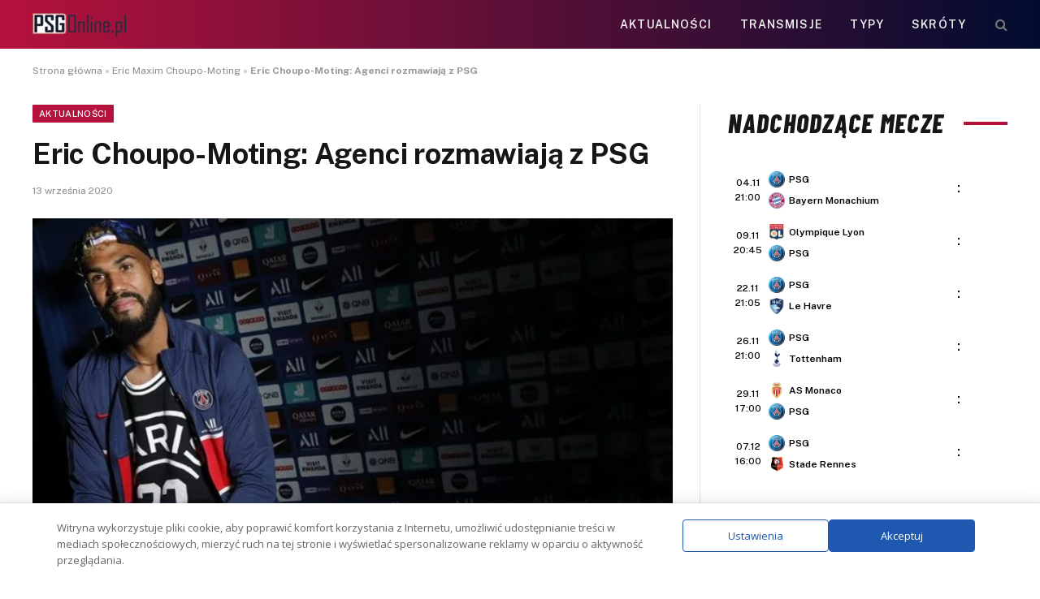

--- FILE ---
content_type: text/html; charset=UTF-8
request_url: https://psgonline.pl/2020/09/13/eric-choupo-moting-agenci-rozmawiaja-z-psg/
body_size: 18763
content:
<!DOCTYPE html>
<html lang="pl-PL" class="s-light site-s-light">
<head>
<meta charset="UTF-8" />
<meta name="viewport" content="width=device-width, initial-scale=1" />
<meta name='robots' content='index, follow, max-image-preview:large, max-snippet:-1, max-video-preview:-1' />
<style>img:is([sizes="auto" i], [sizes^="auto," i]) { contain-intrinsic-size: 3000px 1500px }</style>
<!-- This site is optimized with the Yoast SEO plugin v26.2 - https://yoast.com/wordpress/plugins/seo/ -->
<title>Eric Choupo-Moting: Agenci rozmawiają z PSG</title><link rel="preload" as="image" imagesrcset="https://psgonline.pl/wp-content/uploads/2020/09/papier-2-1024x576.jpg 1024w, https://psgonline.pl/wp-content/uploads/2020/09/papier-2-1000x563.jpg 1000w, https://psgonline.pl/wp-content/uploads/2020/09/papier-2-e1599976714113.jpg 800w" imagesizes="(max-width: 788px) 100vw, 788px" /><link rel="preload" as="font" href="https://psgonline.pl/wp-content/themes/smart-mag/css/icons/fonts/ts-icons.woff2?v3.2" type="font/woff2" crossorigin="anonymous" />
<meta name="description" content="Eric Choupo-Moting zabrał głos na temat swojej przyszłości. Co ciekawe możliwy jest powrót zawodniak do PSG." />
<link rel="canonical" href="https://psgonline.pl/2020/09/13/eric-choupo-moting-agenci-rozmawiaja-z-psg/" />
<meta property="og:locale" content="pl_PL" />
<meta property="og:type" content="article" />
<meta property="og:title" content="Eric Choupo-Moting: Agenci rozmawiają z PSG" />
<meta property="og:description" content="Eric Choupo-Moting zabrał głos na temat swojej przyszłości. Co ciekawe możliwy jest powrót zawodniak do PSG." />
<meta property="og:url" content="https://psgonline.pl/2020/09/13/eric-choupo-moting-agenci-rozmawiaja-z-psg/" />
<meta property="og:site_name" content="PSGonline.pl" />
<meta property="article:publisher" content="https://www.facebook.com/psgpolska/" />
<meta property="article:published_time" content="2020-09-13T05:59:35+00:00" />
<meta property="article:modified_time" content="2020-09-13T06:02:20+00:00" />
<meta property="og:image" content="https://psgonline.pl/wp-content/uploads/2020/09/papier-2-e1599976714113.jpg" />
<meta property="og:image:width" content="800" />
<meta property="og:image:height" content="450" />
<meta property="og:image:type" content="image/jpeg" />
<meta name="author" content="Blazej Gruszczyński" />
<meta name="twitter:card" content="summary_large_image" />
<meta name="twitter:label1" content="Napisane przez" />
<meta name="twitter:data1" content="Blazej Gruszczyński" />
<meta name="twitter:label2" content="Szacowany czas czytania" />
<meta name="twitter:data2" content="1 minuta" />
<script type="application/ld+json" class="yoast-schema-graph">{"@context":"https://schema.org","@graph":[{"@type":"Article","@id":"https://psgonline.pl/2020/09/13/eric-choupo-moting-agenci-rozmawiaja-z-psg/#article","isPartOf":{"@id":"https://psgonline.pl/2020/09/13/eric-choupo-moting-agenci-rozmawiaja-z-psg/"},"author":{"name":"Blazej Gruszczyński","@id":"https://psgonline.pl/#/schema/person/af4a418a73b0e9955bacf46f76d1f019"},"headline":"Eric Choupo-Moting: Agenci rozmawiają z PSG","datePublished":"2020-09-13T05:59:35+00:00","dateModified":"2020-09-13T06:02:20+00:00","mainEntityOfPage":{"@id":"https://psgonline.pl/2020/09/13/eric-choupo-moting-agenci-rozmawiaja-z-psg/"},"wordCount":130,"commentCount":0,"publisher":{"@id":"https://psgonline.pl/#organization"},"image":{"@id":"https://psgonline.pl/2020/09/13/eric-choupo-moting-agenci-rozmawiaja-z-psg/#primaryimage"},"thumbnailUrl":"https://psgonline.pl/wp-content/uploads/2020/09/papier-2-e1599976714113.jpg","keywords":["Eric Maxim Choupo-Moting"],"articleSection":["Aktualności"],"inLanguage":"pl-PL","potentialAction":[{"@type":"CommentAction","name":"Comment","target":["https://psgonline.pl/2020/09/13/eric-choupo-moting-agenci-rozmawiaja-z-psg/#respond"]}]},{"@type":"WebPage","@id":"https://psgonline.pl/2020/09/13/eric-choupo-moting-agenci-rozmawiaja-z-psg/","url":"https://psgonline.pl/2020/09/13/eric-choupo-moting-agenci-rozmawiaja-z-psg/","name":"Eric Choupo-Moting: Agenci rozmawiają z PSG","isPartOf":{"@id":"https://psgonline.pl/#website"},"primaryImageOfPage":{"@id":"https://psgonline.pl/2020/09/13/eric-choupo-moting-agenci-rozmawiaja-z-psg/#primaryimage"},"image":{"@id":"https://psgonline.pl/2020/09/13/eric-choupo-moting-agenci-rozmawiaja-z-psg/#primaryimage"},"thumbnailUrl":"https://psgonline.pl/wp-content/uploads/2020/09/papier-2-e1599976714113.jpg","datePublished":"2020-09-13T05:59:35+00:00","dateModified":"2020-09-13T06:02:20+00:00","description":"Eric Choupo-Moting zabrał głos na temat swojej przyszłości. Co ciekawe możliwy jest powrót zawodniak do PSG.","breadcrumb":{"@id":"https://psgonline.pl/2020/09/13/eric-choupo-moting-agenci-rozmawiaja-z-psg/#breadcrumb"},"inLanguage":"pl-PL","potentialAction":[{"@type":"ReadAction","target":["https://psgonline.pl/2020/09/13/eric-choupo-moting-agenci-rozmawiaja-z-psg/"]}]},{"@type":"ImageObject","inLanguage":"pl-PL","@id":"https://psgonline.pl/2020/09/13/eric-choupo-moting-agenci-rozmawiaja-z-psg/#primaryimage","url":"https://psgonline.pl/wp-content/uploads/2020/09/papier-2-e1599976714113.jpg","contentUrl":"https://psgonline.pl/wp-content/uploads/2020/09/papier-2-e1599976714113.jpg","width":800,"height":450,"caption":"Eric Choupo-Moting"},{"@type":"BreadcrumbList","@id":"https://psgonline.pl/2020/09/13/eric-choupo-moting-agenci-rozmawiaja-z-psg/#breadcrumb","itemListElement":[{"@type":"ListItem","position":1,"name":"Strona główna","item":"https://psgonline.pl/"},{"@type":"ListItem","position":2,"name":"Eric Maxim Choupo-Moting","item":"https://psgonline.pl/tag/eric-maxim-choupo-moting/"},{"@type":"ListItem","position":3,"name":"Eric Choupo-Moting: Agenci rozmawiają z PSG"}]},{"@type":"WebSite","@id":"https://psgonline.pl/#website","url":"https://psgonline.pl/","name":"PSGOnline.pl","description":"Polska strefa fanów Paris Saint-Germain FC","publisher":{"@id":"https://psgonline.pl/#organization"},"potentialAction":[{"@type":"SearchAction","target":{"@type":"EntryPoint","urlTemplate":"https://psgonline.pl/?s={search_term_string}"},"query-input":{"@type":"PropertyValueSpecification","valueRequired":true,"valueName":"search_term_string"}}],"inLanguage":"pl-PL"},{"@type":"Organization","@id":"https://psgonline.pl/#organization","name":"PSGonline.pl","url":"https://psgonline.pl/","logo":{"@type":"ImageObject","inLanguage":"pl-PL","@id":"https://psgonline.pl/#/schema/logo/image/","url":"https://psgonline.pl/wp-content/uploads/2019/10/paris-saint-germain-polska-logo.png","contentUrl":"https://psgonline.pl/wp-content/uploads/2019/10/paris-saint-germain-polska-logo.png","width":100,"height":50,"caption":"PSGonline.pl"},"image":{"@id":"https://psgonline.pl/#/schema/logo/image/"},"sameAs":["https://www.facebook.com/psgpolska/","https://news.google.com/publications/CAAqBwgKMJyyuQswqc3QAw?ceid=PL:pl&oc=3"]},{"@type":"Person","@id":"https://psgonline.pl/#/schema/person/af4a418a73b0e9955bacf46f76d1f019","name":"Blazej Gruszczyński","image":{"@type":"ImageObject","inLanguage":"pl-PL","@id":"https://psgonline.pl/#/schema/person/image/","url":"https://secure.gravatar.com/avatar/bf1b8ed627e53da429677b00ead1dc2c542a010bf5d8754a3ab2ff779c07bf5b?s=96&d=mm&r=g","contentUrl":"https://secure.gravatar.com/avatar/bf1b8ed627e53da429677b00ead1dc2c542a010bf5d8754a3ab2ff779c07bf5b?s=96&d=mm&r=g","caption":"Blazej Gruszczyński"},"url":"https://psgonline.pl/author/blazej-f/"}]}</script>
<!-- / Yoast SEO plugin. -->
<link rel='dns-prefetch' href='//fonts.googleapis.com' />
<!-- <link rel='stylesheet' id='wp-block-library-css' href='https://psgonline.pl/wp-includes/css/dist/block-library/style.min.css?ver=55b20a3f2ce98ebca0971ff8e7189486' type='text/css' media='all' /> -->
<link rel="stylesheet" type="text/css" href="//psgonline.pl/wp-content/cache/wpfc-minified/q7xnguz7/hcdsl.css" media="all"/>
<style id='classic-theme-styles-inline-css' type='text/css'>
/*! This file is auto-generated */
.wp-block-button__link{color:#fff;background-color:#32373c;border-radius:9999px;box-shadow:none;text-decoration:none;padding:calc(.667em + 2px) calc(1.333em + 2px);font-size:1.125em}.wp-block-file__button{background:#32373c;color:#fff;text-decoration:none}
</style>
<style id='global-styles-inline-css' type='text/css'>
:root{--wp--preset--aspect-ratio--square: 1;--wp--preset--aspect-ratio--4-3: 4/3;--wp--preset--aspect-ratio--3-4: 3/4;--wp--preset--aspect-ratio--3-2: 3/2;--wp--preset--aspect-ratio--2-3: 2/3;--wp--preset--aspect-ratio--16-9: 16/9;--wp--preset--aspect-ratio--9-16: 9/16;--wp--preset--color--black: #000000;--wp--preset--color--cyan-bluish-gray: #abb8c3;--wp--preset--color--white: #ffffff;--wp--preset--color--pale-pink: #f78da7;--wp--preset--color--vivid-red: #cf2e2e;--wp--preset--color--luminous-vivid-orange: #ff6900;--wp--preset--color--luminous-vivid-amber: #fcb900;--wp--preset--color--light-green-cyan: #7bdcb5;--wp--preset--color--vivid-green-cyan: #00d084;--wp--preset--color--pale-cyan-blue: #8ed1fc;--wp--preset--color--vivid-cyan-blue: #0693e3;--wp--preset--color--vivid-purple: #9b51e0;--wp--preset--gradient--vivid-cyan-blue-to-vivid-purple: linear-gradient(135deg,rgba(6,147,227,1) 0%,rgb(155,81,224) 100%);--wp--preset--gradient--light-green-cyan-to-vivid-green-cyan: linear-gradient(135deg,rgb(122,220,180) 0%,rgb(0,208,130) 100%);--wp--preset--gradient--luminous-vivid-amber-to-luminous-vivid-orange: linear-gradient(135deg,rgba(252,185,0,1) 0%,rgba(255,105,0,1) 100%);--wp--preset--gradient--luminous-vivid-orange-to-vivid-red: linear-gradient(135deg,rgba(255,105,0,1) 0%,rgb(207,46,46) 100%);--wp--preset--gradient--very-light-gray-to-cyan-bluish-gray: linear-gradient(135deg,rgb(238,238,238) 0%,rgb(169,184,195) 100%);--wp--preset--gradient--cool-to-warm-spectrum: linear-gradient(135deg,rgb(74,234,220) 0%,rgb(151,120,209) 20%,rgb(207,42,186) 40%,rgb(238,44,130) 60%,rgb(251,105,98) 80%,rgb(254,248,76) 100%);--wp--preset--gradient--blush-light-purple: linear-gradient(135deg,rgb(255,206,236) 0%,rgb(152,150,240) 100%);--wp--preset--gradient--blush-bordeaux: linear-gradient(135deg,rgb(254,205,165) 0%,rgb(254,45,45) 50%,rgb(107,0,62) 100%);--wp--preset--gradient--luminous-dusk: linear-gradient(135deg,rgb(255,203,112) 0%,rgb(199,81,192) 50%,rgb(65,88,208) 100%);--wp--preset--gradient--pale-ocean: linear-gradient(135deg,rgb(255,245,203) 0%,rgb(182,227,212) 50%,rgb(51,167,181) 100%);--wp--preset--gradient--electric-grass: linear-gradient(135deg,rgb(202,248,128) 0%,rgb(113,206,126) 100%);--wp--preset--gradient--midnight: linear-gradient(135deg,rgb(2,3,129) 0%,rgb(40,116,252) 100%);--wp--preset--font-size--small: 13px;--wp--preset--font-size--medium: 20px;--wp--preset--font-size--large: 36px;--wp--preset--font-size--x-large: 42px;--wp--preset--spacing--20: 0.44rem;--wp--preset--spacing--30: 0.67rem;--wp--preset--spacing--40: 1rem;--wp--preset--spacing--50: 1.5rem;--wp--preset--spacing--60: 2.25rem;--wp--preset--spacing--70: 3.38rem;--wp--preset--spacing--80: 5.06rem;--wp--preset--shadow--natural: 6px 6px 9px rgba(0, 0, 0, 0.2);--wp--preset--shadow--deep: 12px 12px 50px rgba(0, 0, 0, 0.4);--wp--preset--shadow--sharp: 6px 6px 0px rgba(0, 0, 0, 0.2);--wp--preset--shadow--outlined: 6px 6px 0px -3px rgba(255, 255, 255, 1), 6px 6px rgba(0, 0, 0, 1);--wp--preset--shadow--crisp: 6px 6px 0px rgba(0, 0, 0, 1);}:where(.is-layout-flex){gap: 0.5em;}:where(.is-layout-grid){gap: 0.5em;}body .is-layout-flex{display: flex;}.is-layout-flex{flex-wrap: wrap;align-items: center;}.is-layout-flex > :is(*, div){margin: 0;}body .is-layout-grid{display: grid;}.is-layout-grid > :is(*, div){margin: 0;}:where(.wp-block-columns.is-layout-flex){gap: 2em;}:where(.wp-block-columns.is-layout-grid){gap: 2em;}:where(.wp-block-post-template.is-layout-flex){gap: 1.25em;}:where(.wp-block-post-template.is-layout-grid){gap: 1.25em;}.has-black-color{color: var(--wp--preset--color--black) !important;}.has-cyan-bluish-gray-color{color: var(--wp--preset--color--cyan-bluish-gray) !important;}.has-white-color{color: var(--wp--preset--color--white) !important;}.has-pale-pink-color{color: var(--wp--preset--color--pale-pink) !important;}.has-vivid-red-color{color: var(--wp--preset--color--vivid-red) !important;}.has-luminous-vivid-orange-color{color: var(--wp--preset--color--luminous-vivid-orange) !important;}.has-luminous-vivid-amber-color{color: var(--wp--preset--color--luminous-vivid-amber) !important;}.has-light-green-cyan-color{color: var(--wp--preset--color--light-green-cyan) !important;}.has-vivid-green-cyan-color{color: var(--wp--preset--color--vivid-green-cyan) !important;}.has-pale-cyan-blue-color{color: var(--wp--preset--color--pale-cyan-blue) !important;}.has-vivid-cyan-blue-color{color: var(--wp--preset--color--vivid-cyan-blue) !important;}.has-vivid-purple-color{color: var(--wp--preset--color--vivid-purple) !important;}.has-black-background-color{background-color: var(--wp--preset--color--black) !important;}.has-cyan-bluish-gray-background-color{background-color: var(--wp--preset--color--cyan-bluish-gray) !important;}.has-white-background-color{background-color: var(--wp--preset--color--white) !important;}.has-pale-pink-background-color{background-color: var(--wp--preset--color--pale-pink) !important;}.has-vivid-red-background-color{background-color: var(--wp--preset--color--vivid-red) !important;}.has-luminous-vivid-orange-background-color{background-color: var(--wp--preset--color--luminous-vivid-orange) !important;}.has-luminous-vivid-amber-background-color{background-color: var(--wp--preset--color--luminous-vivid-amber) !important;}.has-light-green-cyan-background-color{background-color: var(--wp--preset--color--light-green-cyan) !important;}.has-vivid-green-cyan-background-color{background-color: var(--wp--preset--color--vivid-green-cyan) !important;}.has-pale-cyan-blue-background-color{background-color: var(--wp--preset--color--pale-cyan-blue) !important;}.has-vivid-cyan-blue-background-color{background-color: var(--wp--preset--color--vivid-cyan-blue) !important;}.has-vivid-purple-background-color{background-color: var(--wp--preset--color--vivid-purple) !important;}.has-black-border-color{border-color: var(--wp--preset--color--black) !important;}.has-cyan-bluish-gray-border-color{border-color: var(--wp--preset--color--cyan-bluish-gray) !important;}.has-white-border-color{border-color: var(--wp--preset--color--white) !important;}.has-pale-pink-border-color{border-color: var(--wp--preset--color--pale-pink) !important;}.has-vivid-red-border-color{border-color: var(--wp--preset--color--vivid-red) !important;}.has-luminous-vivid-orange-border-color{border-color: var(--wp--preset--color--luminous-vivid-orange) !important;}.has-luminous-vivid-amber-border-color{border-color: var(--wp--preset--color--luminous-vivid-amber) !important;}.has-light-green-cyan-border-color{border-color: var(--wp--preset--color--light-green-cyan) !important;}.has-vivid-green-cyan-border-color{border-color: var(--wp--preset--color--vivid-green-cyan) !important;}.has-pale-cyan-blue-border-color{border-color: var(--wp--preset--color--pale-cyan-blue) !important;}.has-vivid-cyan-blue-border-color{border-color: var(--wp--preset--color--vivid-cyan-blue) !important;}.has-vivid-purple-border-color{border-color: var(--wp--preset--color--vivid-purple) !important;}.has-vivid-cyan-blue-to-vivid-purple-gradient-background{background: var(--wp--preset--gradient--vivid-cyan-blue-to-vivid-purple) !important;}.has-light-green-cyan-to-vivid-green-cyan-gradient-background{background: var(--wp--preset--gradient--light-green-cyan-to-vivid-green-cyan) !important;}.has-luminous-vivid-amber-to-luminous-vivid-orange-gradient-background{background: var(--wp--preset--gradient--luminous-vivid-amber-to-luminous-vivid-orange) !important;}.has-luminous-vivid-orange-to-vivid-red-gradient-background{background: var(--wp--preset--gradient--luminous-vivid-orange-to-vivid-red) !important;}.has-very-light-gray-to-cyan-bluish-gray-gradient-background{background: var(--wp--preset--gradient--very-light-gray-to-cyan-bluish-gray) !important;}.has-cool-to-warm-spectrum-gradient-background{background: var(--wp--preset--gradient--cool-to-warm-spectrum) !important;}.has-blush-light-purple-gradient-background{background: var(--wp--preset--gradient--blush-light-purple) !important;}.has-blush-bordeaux-gradient-background{background: var(--wp--preset--gradient--blush-bordeaux) !important;}.has-luminous-dusk-gradient-background{background: var(--wp--preset--gradient--luminous-dusk) !important;}.has-pale-ocean-gradient-background{background: var(--wp--preset--gradient--pale-ocean) !important;}.has-electric-grass-gradient-background{background: var(--wp--preset--gradient--electric-grass) !important;}.has-midnight-gradient-background{background: var(--wp--preset--gradient--midnight) !important;}.has-small-font-size{font-size: var(--wp--preset--font-size--small) !important;}.has-medium-font-size{font-size: var(--wp--preset--font-size--medium) !important;}.has-large-font-size{font-size: var(--wp--preset--font-size--large) !important;}.has-x-large-font-size{font-size: var(--wp--preset--font-size--x-large) !important;}
:where(.wp-block-post-template.is-layout-flex){gap: 1.25em;}:where(.wp-block-post-template.is-layout-grid){gap: 1.25em;}
:where(.wp-block-columns.is-layout-flex){gap: 2em;}:where(.wp-block-columns.is-layout-grid){gap: 2em;}
:root :where(.wp-block-pullquote){font-size: 1.5em;line-height: 1.6;}
</style>
<!-- <link rel='stylesheet' id='bookie_box11-css' href='https://psgonline.pl/wp-content/plugins/bets/css/bookie_box12.css?ver=55b20a3f2ce98ebca0971ff8e7189486' type='text/css' media='all' /> -->
<!-- <link rel='stylesheet' id='efter-leagues-style-css' href='https://psgonline.pl/wp-content/plugins/efter-leagues/css/styles.css?ver=55b20a3f2ce98ebca0971ff8e7189486' type='text/css' media='all' /> -->
<!-- <link rel='stylesheet' id='widgetopts-styles-css' href='https://psgonline.pl/wp-content/plugins/widget-options/assets/css/widget-options.css?ver=4.1.3' type='text/css' media='all' /> -->
<link rel="stylesheet" type="text/css" href="//psgonline.pl/wp-content/cache/wpfc-minified/965dnc5c/hcdsl.css" media="all"/>
<link rel='stylesheet' id='daextlwcnf-google-font-css' href='https://fonts.googleapis.com/css2?family=Open+Sans%3Awght%40400%3B600&#038;ver=1.19#038;display=swap' type='text/css' media='all' />
<!-- <link rel='stylesheet' id='smartmag-core-css' href='https://psgonline.pl/wp-content/themes/smart-mag/style.css?ver=10.3.2' type='text/css' media='all' /> -->
<link rel="stylesheet" type="text/css" href="//psgonline.pl/wp-content/cache/wpfc-minified/2rnidr6c/hcdsl.css" media="all"/>
<style id='smartmag-core-inline-css' type='text/css'>
:root { --c-main: #b5123d;
--c-main-rgb: 181,18,61; }
.s-dark, .site-s-dark { --c-main: #b5123d; --c-main-rgb: 181,18,61; }
.smart-head-main .smart-head-top { background-color: #ededed; }
.smart-head-main .smart-head-mid { --head-h: 60px; background: linear-gradient(90deg, #b5123d 0%, #000c30 100%); }
.smart-head-mobile .smart-head-mid { background-color: var(--c-main); }
.s-dark .smart-head-mobile .smart-head-mid,
.smart-head-mobile .s-dark.smart-head-mid { background-color: var(--c-main); }
.off-canvas { background-color: var(--c-main); }
.main-footer .lower-footer { background-color: var(--c-main); }
.lower-footer { color: #ffffff; }
.block-head-e2 .heading { font-family: "Barlow Condensed", system-ui, -apple-system, "Segoe UI", Arial, sans-serif; font-size: 32px; font-weight: 800; font-style: italic; text-transform: uppercase; letter-spacing: 0.04em; }
.block-head-e2 { --line-weight: 4px; --c-line: var(--c-main); }
.s-dark .block-head-e2 { --c-line: var(--c-main); }
</style>
<link rel='stylesheet' id='smartmag-fonts-css' href='https://fonts.googleapis.com/css?family=Public+Sans%3A400%2C400i%2C500%2C600%2C700' type='text/css' media='all' />
<!-- <link rel='stylesheet' id='smartmag-magnific-popup-css' href='https://psgonline.pl/wp-content/themes/smart-mag/css/lightbox.css?ver=10.3.2' type='text/css' media='all' /> -->
<!-- <link rel='stylesheet' id='smartmag-icons-css' href='https://psgonline.pl/wp-content/themes/smart-mag/css/icons/icons.css?ver=10.3.2' type='text/css' media='all' /> -->
<link rel="stylesheet" type="text/css" href="//psgonline.pl/wp-content/cache/wpfc-minified/2d9yvwz5/hcdsl.css" media="all"/>
<link rel='stylesheet' id='smartmag-gfonts-custom-css' href='https://fonts.googleapis.com/css?family=Barlow+Condensed%3A800%2C800i' type='text/css' media='all' />
<meta name="generator" content="Elementor 3.32.5; features: e_font_icon_svg, additional_custom_breakpoints; settings: css_print_method-external, google_font-enabled, font_display-swap">
<style>
.e-con.e-parent:nth-of-type(n+4):not(.e-lazyloaded):not(.e-no-lazyload),
.e-con.e-parent:nth-of-type(n+4):not(.e-lazyloaded):not(.e-no-lazyload) * {
background-image: none !important;
}
@media screen and (max-height: 1024px) {
.e-con.e-parent:nth-of-type(n+3):not(.e-lazyloaded):not(.e-no-lazyload),
.e-con.e-parent:nth-of-type(n+3):not(.e-lazyloaded):not(.e-no-lazyload) * {
background-image: none !important;
}
}
@media screen and (max-height: 640px) {
.e-con.e-parent:nth-of-type(n+2):not(.e-lazyloaded):not(.e-no-lazyload),
.e-con.e-parent:nth-of-type(n+2):not(.e-lazyloaded):not(.e-no-lazyload) * {
background-image: none !important;
}
}
</style>
<!-- Global site tag (gtag.js) - Google Analytics -->
<script async src="https://www.googletagmanager.com/gtag/js?id=UA-179266323-1"></script>
<script>
window.dataLayer = window.dataLayer || [];
function gtag(){dataLayer.push(arguments);}
gtag('js', new Date());
gtag('config', 'UA-179266323-1');
</script>
<!-- Global site tag (gtag.js) - Google Analytics -->
<script async src="https://www.googletagmanager.com/gtag/js?id=UA-129871872-1"></script>
<script>
window.dataLayer = window.dataLayer || [];
function gtag(){dataLayer.push(arguments);}
gtag('js', new Date());
gtag('config', 'UA-129871872-1');
</script>
<link rel="icon" href="https://psgonline.pl/wp-content/uploads/2024/11/cropped-psg56b7b9c344d11_50463-32x32.png" sizes="32x32" />
<link rel="icon" href="https://psgonline.pl/wp-content/uploads/2024/11/cropped-psg56b7b9c344d11_50463-192x192.png" sizes="192x192" />
<link rel="apple-touch-icon" href="https://psgonline.pl/wp-content/uploads/2024/11/cropped-psg56b7b9c344d11_50463-180x180.png" />
<meta name="msapplication-TileImage" content="https://psgonline.pl/wp-content/uploads/2024/11/cropped-psg56b7b9c344d11_50463-270x270.png" />
<style type="text/css" id="wp-custom-css">
h5.heading {
margin: 1%;
}
.tabela ol li:nth-child(1) {
background: #e8e5d8 !important;
color: #000 !important;
}
.tabela ol li.headertab {
background: #333 !important;
color: #fff !important;
border-left: 7px solid #333;
}
.grid-tabela-short span, .grid-tabela-strzelcy span {font-size:14px!important}
.grid-tabela-short div, .grid-tabela-strzelcy div {
font-size: 14px!important;
color: #000;
text-transform: none;
}
.tabela ol li.headertab div {color:#fff!important}
.grid-tabela-short img {
width: 20px !important;
}
.main-sidebar .widget {margin-bottom: 0}
.vlive_container {
max-width: 1220px;
float: initial;
}
.rmatches, .tabela {margin-bottom: 30px}
@media (min-width: 768px) {
.elementor-75400 .elementor-element.elementor-element-41e8cdc {
width: 66.661%;
}
.feat-grid-equals.static .slides {gap: 20px}
.has-el-gap .elementor-column {padding: 0}
}
.has-el-gap .elementor-column:nth-child(2) {
padding-left: 20px;
width: calc(33.33%-20px)
}
.slides .image-link {padding:0px!important}
.pretty-link
{display : none;}
.stream_table, .tips_table, .tips_odds {border-collapse: collapse; width: 100%;}
.tips_odds td, .tips_odds th {text-align: center!important;}
.stream_table td {text-align: center; vertical-align: middle; font-weight: bold; font-size: 19px; padding: 20px 0!important}
.tips_table td {text-align: center; vertical-align: middle; font-weight: bold; font-size: 17px; padding: 10px 0!important}		</style>
<script data-wpfc-render="false">var Wpfcll={s:[],osl:0,scroll:false,i:function(){Wpfcll.ss();window.addEventListener('load',function(){window.addEventListener("DOMSubtreeModified",function(e){Wpfcll.osl=Wpfcll.s.length;Wpfcll.ss();if(Wpfcll.s.length > Wpfcll.osl){Wpfcll.ls(false);}},false);Wpfcll.ls(true);});window.addEventListener('scroll',function(){Wpfcll.scroll=true;Wpfcll.ls(false);});window.addEventListener('resize',function(){Wpfcll.scroll=true;Wpfcll.ls(false);});window.addEventListener('click',function(){Wpfcll.scroll=true;Wpfcll.ls(false);});},c:function(e,pageload){var w=document.documentElement.clientHeight || body.clientHeight;var n=0;if(pageload){n=0;}else{n=(w > 800) ? 800:200;n=Wpfcll.scroll ? 800:n;}var er=e.getBoundingClientRect();var t=0;var p=e.parentNode ? e.parentNode:false;if(typeof p.getBoundingClientRect=="undefined"){var pr=false;}else{var pr=p.getBoundingClientRect();}if(er.x==0 && er.y==0){for(var i=0;i < 10;i++){if(p){if(pr.x==0 && pr.y==0){if(p.parentNode){p=p.parentNode;}if(typeof p.getBoundingClientRect=="undefined"){pr=false;}else{pr=p.getBoundingClientRect();}}else{t=pr.top;break;}}};}else{t=er.top;}if(w - t+n > 0){return true;}return false;},r:function(e,pageload){var s=this;var oc,ot;try{oc=e.getAttribute("data-wpfc-original-src");ot=e.getAttribute("data-wpfc-original-srcset");originalsizes=e.getAttribute("data-wpfc-original-sizes");if(s.c(e,pageload)){if(oc || ot){if(e.tagName=="DIV" || e.tagName=="A" || e.tagName=="SPAN"){e.style.backgroundImage="url("+oc+")";e.removeAttribute("data-wpfc-original-src");e.removeAttribute("data-wpfc-original-srcset");e.removeAttribute("onload");}else{if(oc){e.setAttribute('src',oc);}if(ot){e.setAttribute('srcset',ot);}if(originalsizes){e.setAttribute('sizes',originalsizes);}if(e.getAttribute("alt") && e.getAttribute("alt")=="blank"){e.removeAttribute("alt");}e.removeAttribute("data-wpfc-original-src");e.removeAttribute("data-wpfc-original-srcset");e.removeAttribute("data-wpfc-original-sizes");e.removeAttribute("onload");if(e.tagName=="IFRAME"){var y="https://www.youtube.com/embed/";if(navigator.userAgent.match(/\sEdge?\/\d/i)){e.setAttribute('src',e.getAttribute("src").replace(/.+\/templates\/youtube\.html\#/,y));}e.onload=function(){if(typeof window.jQuery !="undefined"){if(jQuery.fn.fitVids){jQuery(e).parent().fitVids({customSelector:"iframe[src]"});}}var s=e.getAttribute("src").match(/templates\/youtube\.html\#(.+)/);if(s){try{var i=e.contentDocument || e.contentWindow;if(i.location.href=="about:blank"){e.setAttribute('src',y+s[1]);}}catch(err){e.setAttribute('src',y+s[1]);}}}}}}else{if(e.tagName=="NOSCRIPT"){if(jQuery(e).attr("data-type")=="wpfc"){e.removeAttribute("data-type");jQuery(e).after(jQuery(e).text());}}}}}catch(error){console.log(error);console.log("==>",e);}},ss:function(){var i=Array.prototype.slice.call(document.getElementsByTagName("img"));var f=Array.prototype.slice.call(document.getElementsByTagName("iframe"));var d=Array.prototype.slice.call(document.getElementsByTagName("div"));var a=Array.prototype.slice.call(document.getElementsByTagName("a"));var s=Array.prototype.slice.call(document.getElementsByTagName("span"));var n=Array.prototype.slice.call(document.getElementsByTagName("noscript"));this.s=i.concat(f).concat(d).concat(a).concat(s).concat(n);},ls:function(pageload){var s=this;[].forEach.call(s.s,function(e,index){s.r(e,pageload);});}};document.addEventListener('DOMContentLoaded',function(){wpfci();});function wpfci(){Wpfcll.i();}</script>
</head>
<body data-rsssl=1 class="wp-singular post-template-default single single-post postid-4969 single-format-standard wp-theme-smart-mag right-sidebar post-layout-modern post-cat-27 has-lb has-lb-sm ts-img-hov-fade has-sb-sep layout-normal elementor-default elementor-kit-12547">
<div class="main-wrap">
<div class="off-canvas-backdrop"></div>
<div class="mobile-menu-container off-canvas s-dark hide-menu-lg" id="off-canvas">
<div class="off-canvas-head">
<a href="#" class="close">
<span class="visuallyhidden">Close Menu</span>
<i class="tsi tsi-times"></i>
</a>
<div class="ts-logo">
</div>
</div>
<div class="off-canvas-content">
<ul class="mobile-menu"></ul>
<div class="spc-social-block spc-social spc-social-b smart-head-social">
<a href="https://www.facebook.com/people/Tu-jest-Pary%C5%BC-Nieoficjalny-Fanklub-PSG-Polska/61576725183256/" class="link service s-facebook" target="_blank" rel="nofollow noopener external noreferrer" data-wpel-link="external">
<i class="icon tsi tsi-facebook"></i>					<span class="visuallyhidden">Facebook</span>
</a>
</div>
</div>
</div>
<div class="smart-head smart-head-b smart-head-main" id="smart-head" data-sticky="auto" data-sticky-type="fixed" data-sticky-full>
<div class="smart-head-row smart-head-mid s-dark smart-head-row-full">
<div class="inner wrap">
<div class="items items-left ">
<a href="https://psgonline.pl/" title="PSGonline.pl" rel="home" class="logo-link ts-logo logo-is-image" data-wpel-link="internal">
<span>
<img src="https://psgonline.pl/wp-content/uploads/2024/11/psgonline-1.webp" class="logo-image" alt="PSGonline.pl" width="115" height="29"/>
</span>
</a>				</div>
<div class="items items-center empty">
</div>
<div class="items items-right ">
<div class="nav-wrap">
<nav class="navigation navigation-main nav-hov-a">
<ul id="menu-main" class="menu"><li id="menu-item-12600" class="menu-item menu-item-type-taxonomy menu-item-object-category current-post-ancestor current-menu-parent current-post-parent menu-cat-27 menu-item-12600"><a href="https://psgonline.pl/aktualnosci/" data-wpel-link="internal">Aktualności</a></li>
<li id="menu-item-12599" class="menu-item menu-item-type-taxonomy menu-item-object-category menu-cat-401 menu-item-12599"><a href="https://psgonline.pl/transmisje-online/" data-wpel-link="internal">Transmisje</a></li>
<li id="menu-item-12597" class="menu-item menu-item-type-taxonomy menu-item-object-category menu-cat-408 menu-item-12597"><a href="https://psgonline.pl/typy-bukmacherskie/" data-wpel-link="internal">Typy</a></li>
<li id="menu-item-14025" class="menu-item menu-item-type-taxonomy menu-item-object-category menu-cat-909 menu-item-14025"><a href="https://psgonline.pl/skroty-meczow/" data-wpel-link="internal">Skróty</a></li>
</ul>		</nav>
</div>
<a href="#" class="search-icon has-icon-only is-icon" title="Search">
<i class="tsi tsi-search"></i>
</a>
</div>
</div>
</div>
</div>
<div class="smart-head smart-head-a smart-head-mobile" id="smart-head-mobile" data-sticky="mid" data-sticky-type="smart" data-sticky-full>
<div class="smart-head-row smart-head-mid smart-head-row-3 s-dark smart-head-row-full">
<div class="inner wrap">
<div class="items items-left ">
<button class="offcanvas-toggle has-icon" type="button" aria-label="Menu">
<span class="hamburger-icon hamburger-icon-a">
<span class="inner"></span>
</span>
</button>				</div>
<div class="items items-center ">
<a href="https://psgonline.pl/" title="PSGonline.pl" rel="home" class="logo-link ts-logo logo-is-image" data-wpel-link="internal">
<span>
<img src="https://psgonline.pl/wp-content/uploads/2024/11/psgonline-1.webp" class="logo-image" alt="PSGonline.pl" width="115" height="29"/>
</span>
</a>				</div>
<div class="items items-right ">
<a href="#" class="search-icon has-icon-only is-icon" title="Search">
<i class="tsi tsi-search"></i>
</a>
</div>
</div>
</div>
</div>
<nav class="breadcrumbs is-full-width breadcrumbs-a" id="breadcrumb"><div class="inner ts-contain "><span><span><a href="https://psgonline.pl/" data-wpel-link="internal">Strona główna</a></span> » <span><a href="https://psgonline.pl/tag/eric-maxim-choupo-moting/" data-wpel-link="internal">Eric Maxim Choupo-Moting</a></span> » <span class="breadcrumb_last" aria-current="page"><strong>Eric Choupo-Moting: Agenci rozmawiają z PSG</strong></span></span></div></nav>
<div class="main ts-contain cf right-sidebar">
<div class="ts-row">
<div class="col-8 main-content s-post-contain">
<div class="the-post-header s-head-modern s-head-modern-a">
<div class="post-meta post-meta-a post-meta-left post-meta-single has-below"><div class="post-meta-items meta-above"><span class="meta-item cat-labels">
<a href="https://psgonline.pl/aktualnosci/" class="category term-color-27" rel="category" data-wpel-link="internal">Aktualności</a>
</span>
</div><h1 class="is-title post-title">Eric Choupo-Moting: Agenci rozmawiają z PSG</h1><div class="post-meta-items meta-below"><span class="meta-item date"><time class="post-date" datetime="2020-09-13T07:59:35+02:00">13 września 2020</time></span></div></div>	
</div>		
<div class="single-featured">	
<div class="featured">
<figure class="image-link media-ratio ar-bunyad-main"><img fetchpriority="high" width="788" height="515" src="https://psgonline.pl/wp-content/uploads/2020/09/papier-2-1024x576.jpg" class="attachment-bunyad-main size-bunyad-main no-lazy skip-lazy wp-post-image" alt="Eric Choupo-Moting" sizes="(max-width: 788px) 100vw, 788px" title="Eric Choupo-Moting: Agenci rozmawiają z PSG" decoding="async" srcset="https://psgonline.pl/wp-content/uploads/2020/09/papier-2-1024x576.jpg 1024w, https://psgonline.pl/wp-content/uploads/2020/09/papier-2-1000x563.jpg 1000w, https://psgonline.pl/wp-content/uploads/2020/09/papier-2-e1599976714113.jpg 800w" /></figure>		
</div>
</div>
<div class="the-post s-post-modern">
<article id="post-4969" class="post-4969 post type-post status-publish format-standard has-post-thumbnail category-aktualnosci tag-eric-maxim-choupo-moting">
<div class="post-content-wrap">
<div class="post-content cf entry-content content-spacious">
<p style="text-align: justify;"><strong>Eric Choupo-Moting, były napastnik PSG porozmawiał z BeIN Sports na temat swojej przyszłości. Od kilku tygodni zawodnik jest wolnym zawodnikiem i szuka klubu. Co ciekawe możliwy jest powrót do PSG.</strong></p>
<p style="text-align: justify;">Oto co powiedział zawodnik poproszony o skomentowanie swojej sytuacji.</p>
<p style="text-align: justify;"><em><span class="hiddenGrammarError">&#8222;</span>Wszyscy wiedzą, że lubię <span class="hiddenSpellError">PSG</span>. Nie mogę powiedzieć więcej na ten moment. Moi agenci rozmawiają z <span class="hiddenSpellError">PSG</span> i mam wiarę w to, co robią. Jesteśmy w kontakcie, ale na ten moment nie mogę powiedzieć nic więcej. Obecnie trenuje indywidualnie w domu, jestem w formie i czekam na rozwój sytuacji&#8221;.</em></p>
<p style="text-align: justify;">W najbliższych dniach przekonamy się, czy Eric Choupo Moting ma szansę wrócić do PSG czy to tylko próba zainteresowania innych klubów swoją osobą.</p>
</div>
</div>
<div class="the-post-tags"><a href="https://psgonline.pl/tag/eric-maxim-choupo-moting/" rel="tag" data-wpel-link="internal">Eric Maxim Choupo-Moting</a></div>
</article>
<div class="spc-social-block spc-social spc-social-custom spc-social-follow-inline spc-social-colors spc-social-colored">
<a href="/go/googlenews" class="link service s-google-news" target="_blank" rel="nofollow noopener" data-wpel-link="internal">
<svg class="icon-svg icon-google-news" fill="none" viewBox="0 0 24 24"><g clip-path="url(#a)"><path fill="#0C9D58" d="M19.09 15.32a.612.612 0 0 1-.611.608H5.52a.612.612 0 0 1-.612-.608V2.608c0-.334.275-.608.612-.608h12.96c.337 0 .612.274.612.608V15.32Z"/><path fill="#004D40" d="m19.09 5.268-4.855-.625 4.856 1.303v-.678Zm-6.856-2.605L4.88 5.947l8.128-2.959V2.98c-.143-.306-.491-.45-.774-.317Z" opacity=".2"/><path fill="#fff" d="M18.479 2H5.52a.612.612 0 0 0-.612.608v.136c0-.334.275-.608.612-.608h12.96c.337 0 .612.274.612.608v-.136A.612.612 0 0 0 18.479 2Z" opacity=".2"/><path fill="#EA4335" d="M8.053 14.93c-.087.326.088.659.389.74l12.001 3.227c.301.08.62-.12.707-.447L23.977 7.9c.087-.327-.087-.66-.388-.74L11.587 3.93c-.301-.08-.62.12-.706.447L8.053 14.93Z"/><path fill="#3E2723" d="m21.273 11.665.631 3.835-.631 2.357v-6.192ZM14.291 4.8l.566.151.35 2.367-.916-2.519Z" opacity=".2"/><path fill="#fff" d="M23.589 7.159 11.588 3.93c-.302-.08-.62.12-.707.447L8.054 14.93c-.005.017-.006.035-.01.053L10.852 4.51c.087-.326.405-.527.706-.447l12.001 3.228c.285.076.454.378.398.687l.022-.08c.087-.327-.088-.66-.39-.74Z" opacity=".2"/><path fill="#FFC107" d="M17.505 13.63c.116.318-.03.665-.322.771l-12.664 4.61c-.293.106-.627-.066-.743-.384L.04 8.362c-.115-.318.03-.665.322-.771l12.665-4.61c.293-.106.627.066.742.384l3.736 10.265Z"/><path fill="#fff" d="M.088 8.491c-.115-.317.03-.664.322-.77l12.665-4.61c.29-.106.619.062.738.373l-.044-.12c-.116-.317-.45-.49-.742-.383L.362 7.591c-.293.106-.438.453-.322.771l3.736 10.265.005.01L.088 8.49Z" opacity=".2"/><path fill="#4285F4" d="M21.273 21.023a.616.616 0 0 1-.614.613H3.341a.616.616 0 0 1-.614-.613V7.932c0-.338.276-.614.614-.614h17.318c.338 0 .614.276.614.614v13.09Z"/><path fill="#fff" d="M17.966 12.5h-5.182v-1.364h5.182c.15 0 .272.123.272.273v.818c0 .15-.122.273-.272.273Zm0 5.182h-5.182v-1.364h5.182c.15 0 .272.122.272.273v.818c0 .15-.122.273-.272.273Zm.818-2.591h-6v-1.364h6c.15 0 .273.122.273.273v.818a.273.273 0 0 1-.273.273Z"/><path fill="#1A237E" d="M20.66 21.5H3.34a.616.616 0 0 1-.613-.614v.137c0 .337.276.613.614.613h17.318a.616.616 0 0 0 .614-.613v-.137a.616.616 0 0 1-.614.614Z" opacity=".2"/><path fill="#fff" d="M3.34 7.454h17.32c.337 0 .613.277.613.614v-.136a.616.616 0 0 0-.614-.614H3.341a.616.616 0 0 0-.614.614v.136c0-.337.276-.614.614-.614Z" opacity=".2"/><path fill="#fff" d="M8.148 13.864v1.23h1.764c-.145.749-.804 1.292-1.764 1.292-1.072 0-1.94-.906-1.94-1.977 0-1.071.868-1.977 1.94-1.977.482 0 .914.165 1.255.49v.001l.934-.934a3.142 3.142 0 0 0-2.19-.853 3.273 3.273 0 0 0 0 6.546c1.89 0 3.134-1.329 3.134-3.198 0-.215-.02-.421-.052-.62H8.148Z"/><g fill="#1A237E" opacity=".2"><path d="M8.182 15.094v.136h1.732c.012-.045.023-.09.033-.136H8.182Z"/><path d="M8.182 17.682a3.272 3.272 0 0 1-3.271-3.205l-.002.068a3.273 3.273 0 0 0 3.273 3.273c1.89 0 3.133-1.329 3.133-3.199l-.002-.043c-.04 1.82-1.272 3.106-3.131 3.106Zm1.255-4.76a1.78 1.78 0 0 0-1.255-.49c-1.072 0-1.94.906-1.94 1.977 0 .023.002.045.003.068.036-1.041.888-1.91 1.937-1.91.482 0 .914.167 1.255.492l1.002-1.002c-.023-.021-.05-.04-.073-.062l-.928.928Z"/></g><path fill="#1A237E" d="M18.238 12.363v-.136c0 .15-.122.273-.272.273h-5.182v.136h5.182c.15 0 .272-.122.272-.273Zm-.272 5.319h-5.182v.136h5.182c.15 0 .272-.122.272-.273v-.136c0 .15-.122.273-.272.273Zm.818-2.591h-6v.136h6c.15 0 .273-.122.273-.273v-.136c0 .15-.122.273-.273.273Z" opacity=".2"/><path fill="url(#b)" d="m23.589 7.159-4.498-1.21V2.608A.612.612 0 0 0 18.479 2H5.52a.612.612 0 0 0-.612.608v3.328L.362 7.59c-.293.106-.438.453-.322.771l2.687 7.384v5.277c0 .337.276.613.614.613h17.318a.616.616 0 0 0 .614-.613v-3.03l2.705-10.094c.087-.327-.088-.66-.39-.74Z"/></g><defs><radialGradient id="b" cx="0" cy="0" r="1" gradientTransform="translate(5.41 3.59) scale(23.3397)" gradientUnits="userSpaceOnUse"><stop stop-color="#fff" stop-opacity=".1"/><stop offset="1" stop-color="#fff" stop-opacity="0"/></radialGradient><clipPath id="a"><path fill="#fff" d="M0 2h24v19.636H0z"/></clipPath></defs></svg>					<span class="s-label">Obserwuj PSGonline w Google News</span>
</a>
</div>
<div class="post-share-bot">
<span class="info">Share.</span>
<span class="share-links spc-social spc-social-colors spc-social-bg">
<a href="https://www.facebook.com/sharer.php?u=https%3A%2F%2Fpsgonline.pl%2F2020%2F09%2F13%2Feric-choupo-moting-agenci-rozmawiaja-z-psg%2F" class="service s-facebook tsi tsi-facebook" title="Share on Facebook" target="_blank" rel="nofollow noopener external noreferrer" data-wpel-link="external">
<span class="visuallyhidden">Facebook</span>
</a>
<a href="https://twitter.com/intent/tweet?url=https%3A%2F%2Fpsgonline.pl%2F2020%2F09%2F13%2Feric-choupo-moting-agenci-rozmawiaja-z-psg%2F&#038;text=Eric%20Choupo-Moting%3A%20Agenci%20rozmawiaj%C4%85%C2%A0z%20PSG" class="service s-twitter tsi tsi-twitter" title="Share on X (Twitter)" target="_blank" rel="nofollow noopener external noreferrer" data-wpel-link="external">
<span class="visuallyhidden">Twitter</span>
</a>
<a href="#" class="service s-link tsi tsi-link" title="Copy Link" target="_blank" rel="nofollow noopener">
<span class="visuallyhidden">Copy Link</span>
<span data-message="Link copied successfully!"></span>				</a>
</span>
</div>
<div class="author-box">
<section class="author-info">
<img onload="Wpfcll.r(this,true);" src="https://psgonline.pl/wp-content/plugins/wp-fastest-cache-premium/pro/images/blank.gif" alt="blank" data-wpfc-original-src='https://secure.gravatar.com/avatar/bf1b8ed627e53da429677b00ead1dc2c542a010bf5d8754a3ab2ff779c07bf5b?s=95&#038;d=mm&#038;r=g' data-wpfc-original-srcset='https://secure.gravatar.com/avatar/bf1b8ed627e53da429677b00ead1dc2c542a010bf5d8754a3ab2ff779c07bf5b?s=190&#038;d=mm&#038;r=g 2x' class='avatar avatar-95 photo' height='95' width='95' decoding='async'/>	
<div class="description">
<a href="https://psgonline.pl/author/blazej-f/" title="Wpisy od Blazej Gruszczyński" rel="author" data-wpel-link="internal">Blazej Gruszczyński</a>		
<ul class="social-icons">
</ul>
<p class="bio"></p>
</div>
</section>		</div>
<section class="related-posts">
<div class="block-head block-head-ac block-head-e block-head-e2 is-left">
<h4 class="heading">Przeczytaj również</h4>					
</div>
<section class="block-wrap block-grid cols-gap-sm mb-none" data-id="1">
<div class="block-content">
<div class="loop loop-grid loop-grid-sm grid grid-3 md:grid-2 xs:grid-1">
<article class="l-post grid-post grid-sm-post">
<div class="media">
<a href="https://psgonline.pl/2025/11/04/nawiaze-do-starszych-kolegow-dla-mnie-jest-on-zaskakujacy/" class="image-link media-ratio ratio-16-9" title="Nawiąże do starszych kolegów? &#8222;Dla mnie jest on zaskakujący&#8221;" data-wpel-link="internal"><span data-bgsrc="https://psgonline.pl/wp-content/uploads/2025/09/1-1-450x300.jpg" class="img bg-cover wp-post-image attachment-bunyad-medium size-bunyad-medium lazyload" data-bgset="https://psgonline.pl/wp-content/uploads/2025/09/1-1-450x300.jpg 450w, https://psgonline.pl/wp-content/uploads/2025/09/1-1-1024x682.jpg 1024w, https://psgonline.pl/wp-content/uploads/2025/09/1-1-768x512.jpg 768w, https://psgonline.pl/wp-content/uploads/2025/09/1-1-1536x1024.jpg 1536w, https://psgonline.pl/wp-content/uploads/2025/09/1-1-2048x1365.jpg 2048w, https://psgonline.pl/wp-content/uploads/2025/09/1-1-1200x800.jpg 1200w" data-sizes="(max-width: 377px) 100vw, 377px"></span></a>			
</div>
<div class="content">
<div class="post-meta post-meta-a has-below"><h4 class="is-title post-title"><a href="https://psgonline.pl/2025/11/04/nawiaze-do-starszych-kolegow-dla-mnie-jest-on-zaskakujacy/" data-wpel-link="internal">Nawiąże do starszych kolegów? &#8222;Dla mnie jest on zaskakujący&#8221;</a></h4><div class="post-meta-items meta-below"><span class="meta-item date"><span class="date-link"><time class="post-date" datetime="2025-11-04T15:20:13+01:00">4 listopada 2025</time></span></span></div></div>			
</div>
</article>					
<article class="l-post grid-post grid-sm-post">
<div class="media">
<a href="https://psgonline.pl/2025/11/04/psg-bez-dwoch-zawodnikow-na-bayern/" class="image-link media-ratio ratio-16-9" title="PSG bez dwóch zawodników na Bayern" data-wpel-link="internal"><span data-bgsrc="https://psgonline.pl/wp-content/uploads/2025/05/sa_psg-druzyna-gonalo-ramos-achraf-hakimi-and-lucas-hernandez-450x300.webp" class="img bg-cover wp-post-image attachment-bunyad-medium size-bunyad-medium lazyload" data-bgset="https://psgonline.pl/wp-content/uploads/2025/05/sa_psg-druzyna-gonalo-ramos-achraf-hakimi-and-lucas-hernandez-450x300.webp 450w, https://psgonline.pl/wp-content/uploads/2025/05/sa_psg-druzyna-gonalo-ramos-achraf-hakimi-and-lucas-hernandez-1024x683.webp 1024w, https://psgonline.pl/wp-content/uploads/2025/05/sa_psg-druzyna-gonalo-ramos-achraf-hakimi-and-lucas-hernandez-768x512.webp 768w, https://psgonline.pl/wp-content/uploads/2025/05/sa_psg-druzyna-gonalo-ramos-achraf-hakimi-and-lucas-hernandez.webp 1200w" data-sizes="(max-width: 377px) 100vw, 377px" role="img" aria-label="PSG Drużyna Gonçalo Ramos Achraf Hakimi and Lucas Hernandez"></span></a>			
</div>
<div class="content">
<div class="post-meta post-meta-a has-below"><h4 class="is-title post-title"><a href="https://psgonline.pl/2025/11/04/psg-bez-dwoch-zawodnikow-na-bayern/" data-wpel-link="internal">PSG bez dwóch zawodników na Bayern</a></h4><div class="post-meta-items meta-below"><span class="meta-item date"><span class="date-link"><time class="post-date" datetime="2025-11-04T15:12:42+01:00">4 listopada 2025</time></span></span></div></div>			
</div>
</article>					
<article class="l-post grid-post grid-sm-post">
<div class="media">
<a href="https://psgonline.pl/2025/11/04/przewidywane-sklady-na-mecz-psg-bayern-monachium-psg-bayern-monachium-04-11-2025/" class="image-link media-ratio ratio-16-9" title="PSG &#8211; Bayern Monachium przewidywane jedenastki (04.11.2025)" data-wpel-link="internal"><span data-bgsrc="https://psgonline.pl/wp-content/uploads/2025/09/sa_psg-druzyna-warren-zaire-emery-marquinhos-lee-kang-in-450x300.webp" class="img bg-cover wp-post-image attachment-bunyad-medium size-bunyad-medium lazyload" data-bgset="https://psgonline.pl/wp-content/uploads/2025/09/sa_psg-druzyna-warren-zaire-emery-marquinhos-lee-kang-in-450x300.webp 450w, https://psgonline.pl/wp-content/uploads/2025/09/sa_psg-druzyna-warren-zaire-emery-marquinhos-lee-kang-in-1024x683.webp 1024w, https://psgonline.pl/wp-content/uploads/2025/09/sa_psg-druzyna-warren-zaire-emery-marquinhos-lee-kang-in-768x512.webp 768w, https://psgonline.pl/wp-content/uploads/2025/09/sa_psg-druzyna-warren-zaire-emery-marquinhos-lee-kang-in.webp 1200w" data-sizes="(max-width: 377px) 100vw, 377px" role="img" aria-label="PSG Drużyna Warren Zaire-Emery Marquinhos Lee Kang In"></span></a>			
</div>
<div class="content">
<div class="post-meta post-meta-a has-below"><h4 class="is-title post-title"><a href="https://psgonline.pl/2025/11/04/przewidywane-sklady-na-mecz-psg-bayern-monachium-psg-bayern-monachium-04-11-2025/" data-wpel-link="internal">PSG &#8211; Bayern Monachium przewidywane jedenastki (04.11.2025)</a></h4><div class="post-meta-items meta-below"><span class="meta-item date"><span class="date-link"><time class="post-date" datetime="2025-11-04T14:06:00+01:00">4 listopada 2025</time></span></span></div></div>			
</div>
</article>		
</div>
</div>
</section>
</section>			
<div class="comments">
</div>
</div>
</div>
<aside class="col-4 main-sidebar has-sep" data-sticky="1">
<div class="inner theiaStickySidebar">
<div id="custom_html-20" class="widget_text widget widget_custom_html"><div class="textwidget custom-html-widget">    <div id="advia24_rect1"></div></div></div><div id="efter_leagues_widget-2" class="widget widget_efter_leagues_widget"><div class="widget-title block-head block-head-ac block-head block-head-ac block-head-e block-head-e2 is-left has-style"><h5 class="heading">Nadchodzące mecze</h5></div><div class="rmatches">            <div class="match-link">
<div class="date-time">
<span>04.11</span>
<span>21:00</span>
</div>
<div class="match-name">
<div>
<img onload="Wpfcll.r(this,true);" src="https://psgonline.pl/wp-content/plugins/wp-fastest-cache-premium/pro/images/blank.gif" data-wpfc-original-src="/img/teams/psg56b7b9c344d11.webp" alt="PSG">
PSG                </div>
<div>
<img onload="Wpfcll.r(this,true);" src="https://psgonline.pl/wp-content/plugins/wp-fastest-cache-premium/pro/images/blank.gif" data-wpfc-original-src="/img/teams/bayern56b687928f28b.webp" alt="Bayern Monachium">
Bayern Monachium                </div>
</div>
<div class="match-result">
:                </div>
<div class="icon-column">
<i class="fa-solid fa-circle-arrow-right"></i>
</div>
</div>
<div class="match-link">
<div class="date-time">
<span>09.11</span>
<span>20:45</span>
</div>
<div class="match-name">
<div>
<img onload="Wpfcll.r(this,true);" src="https://psgonline.pl/wp-content/plugins/wp-fastest-cache-premium/pro/images/blank.gif" data-wpfc-original-src="/img/teams/lyon56b6895a6587f.webp" alt="Olympique Lyon">
Olympique Lyon                </div>
<div>
<img onload="Wpfcll.r(this,true);" src="https://psgonline.pl/wp-content/plugins/wp-fastest-cache-premium/pro/images/blank.gif" data-wpfc-original-src="/img/teams/psg56b7b9c344d11.webp" alt="PSG">
PSG                </div>
</div>
<div class="match-result">
:                </div>
<div class="icon-column">
<i class="fa-solid fa-circle-arrow-right"></i>
</div>
</div>
<div class="match-link">
<div class="date-time">
<span>22.11</span>
<span>21:05</span>
</div>
<div class="match-name">
<div>
<img onload="Wpfcll.r(this,true);" src="https://psgonline.pl/wp-content/plugins/wp-fastest-cache-premium/pro/images/blank.gif" data-wpfc-original-src="/img/teams/psg56b7b9c344d11.webp" alt="PSG">
PSG                </div>
<div>
<img onload="Wpfcll.r(this,true);" src="https://psgonline.pl/wp-content/plugins/wp-fastest-cache-premium/pro/images/blank.gif" data-wpfc-original-src="/img/teams/Le-Havre5f158fcd00815.webp" alt="Le Havre">
Le Havre                </div>
</div>
<div class="match-result">
:                </div>
<div class="icon-column">
<i class="fa-solid fa-circle-arrow-right"></i>
</div>
</div>
<div class="match-link">
<div class="date-time">
<span>26.11</span>
<span>21:00</span>
</div>
<div class="match-name">
<div>
<img onload="Wpfcll.r(this,true);" src="https://psgonline.pl/wp-content/plugins/wp-fastest-cache-premium/pro/images/blank.gif" data-wpfc-original-src="/img/teams/psg56b7b9c344d11.webp" alt="PSG">
PSG                </div>
<div>
<img onload="Wpfcll.r(this,true);" src="https://psgonline.pl/wp-content/plugins/wp-fastest-cache-premium/pro/images/blank.gif" data-wpfc-original-src="/img/teams/tot56c636de62a96.webp" alt="Tottenham">
Tottenham                </div>
</div>
<div class="match-result">
:                </div>
<div class="icon-column">
<i class="fa-solid fa-circle-arrow-right"></i>
</div>
</div>
<div class="match-link">
<div class="date-time">
<span>29.11</span>
<span>17:00</span>
</div>
<div class="match-name">
<div>
<img onload="Wpfcll.r(this,true);" src="https://psgonline.pl/wp-content/plugins/wp-fastest-cache-premium/pro/images/blank.gif" data-wpfc-original-src="/img/teams/monaco57eb085abf254.webp" alt="AS Monaco">
AS Monaco                </div>
<div>
<img onload="Wpfcll.r(this,true);" src="https://psgonline.pl/wp-content/plugins/wp-fastest-cache-premium/pro/images/blank.gif" data-wpfc-original-src="/img/teams/psg56b7b9c344d11.webp" alt="PSG">
PSG                </div>
</div>
<div class="match-result">
:                </div>
<div class="icon-column">
<i class="fa-solid fa-circle-arrow-right"></i>
</div>
</div>
<div class="match-link">
<div class="date-time">
<span>07.12</span>
<span>16:00</span>
</div>
<div class="match-name">
<div>
<img onload="Wpfcll.r(this,true);" src="https://psgonline.pl/wp-content/plugins/wp-fastest-cache-premium/pro/images/blank.gif" data-wpfc-original-src="/img/teams/psg56b7b9c344d11.webp" alt="PSG">
PSG                </div>
<div>
<img onload="Wpfcll.r(this,true);" src="https://psgonline.pl/wp-content/plugins/wp-fastest-cache-premium/pro/images/blank.gif" data-wpfc-original-src="/img/teams/staderennes580c017b69ad7.webp" alt="Stade Rennes">
Stade Rennes                </div>
</div>
<div class="match-result">
:                </div>
<div class="icon-column">
<i class="fa-solid fa-circle-arrow-right"></i>
</div>
</div>
</div><div class="widget-title block-head block-head-ac block-head block-head-ac block-head-e block-head-e2 is-left has-style"><h5 class="heading">Ostatnie mecze</h5></div><div class="rmatches">            <div class="match-link">
<div class="date-time">
<span>01.11</span>
<span>17:00</span>
</div>
<div class="match-name">
<div>
<img onload="Wpfcll.r(this,true);" src="https://psgonline.pl/wp-content/plugins/wp-fastest-cache-premium/pro/images/blank.gif" data-wpfc-original-src="/img/teams/psg56b7b9c344d11.webp" alt="PSG">
PSG                </div>
<div>
<img onload="Wpfcll.r(this,true);" src="https://psgonline.pl/wp-content/plugins/wp-fastest-cache-premium/pro/images/blank.gif" data-wpfc-original-src="/img/teams/1413539227_fc-nice5993a78c801ed.webp" alt="Nice">
Nice                </div>
</div>
<div class="match-result">
1:0                </div>
<div class="icon-column">
<i class="fa-solid fa-circle-arrow-right"></i>
</div>
</div>
<div class="match-link">
<div class="date-time">
<span>29.10</span>
<span>19:00</span>
</div>
<div class="match-name">
<div>
<img onload="Wpfcll.r(this,true);" src="https://psgonline.pl/wp-content/plugins/wp-fastest-cache-premium/pro/images/blank.gif" data-wpfc-original-src="/img/teams/lorient5878045278412.webp" alt="Lorient">
Lorient                </div>
<div>
<img onload="Wpfcll.r(this,true);" src="https://psgonline.pl/wp-content/plugins/wp-fastest-cache-premium/pro/images/blank.gif" data-wpfc-original-src="/img/teams/psg56b7b9c344d11.webp" alt="PSG">
PSG                </div>
</div>
<div class="match-result">
1:1                </div>
<div class="icon-column">
<i class="fa-solid fa-circle-arrow-right"></i>
</div>
</div>
<div class="match-link">
<div class="date-time">
<span>25.10</span>
<span>17:00</span>
</div>
<div class="match-name">
<div>
<img onload="Wpfcll.r(this,true);" src="https://psgonline.pl/wp-content/plugins/wp-fastest-cache-premium/pro/images/blank.gif" data-wpfc-original-src="/img/teams/brest5e1c5cc0055e7.webp" alt="Brest">
Brest                </div>
<div>
<img onload="Wpfcll.r(this,true);" src="https://psgonline.pl/wp-content/plugins/wp-fastest-cache-premium/pro/images/blank.gif" data-wpfc-original-src="/img/teams/psg56b7b9c344d11.webp" alt="PSG">
PSG                </div>
</div>
<div class="match-result">
0:3                </div>
<div class="icon-column">
<i class="fa-solid fa-circle-arrow-right"></i>
</div>
</div>
<div class="match-link">
<div class="date-time">
<span>21.10</span>
<span>21:00</span>
</div>
<div class="match-name">
<div>
<img onload="Wpfcll.r(this,true);" src="https://psgonline.pl/wp-content/plugins/wp-fastest-cache-premium/pro/images/blank.gif" data-wpfc-original-src="/img/teams/bayer56b6879640a4a.webp" alt="Bayer Leverkusen">
Bayer Leverkusen                </div>
<div>
<img onload="Wpfcll.r(this,true);" src="https://psgonline.pl/wp-content/plugins/wp-fastest-cache-premium/pro/images/blank.gif" data-wpfc-original-src="/img/teams/psg56b7b9c344d11.webp" alt="PSG">
PSG                </div>
</div>
<div class="match-result">
2:7                </div>
<div class="icon-column">
<i class="fa-solid fa-circle-arrow-right"></i>
</div>
</div>
<div class="match-link">
<div class="date-time">
<span>17.10</span>
<span>20:45</span>
</div>
<div class="match-name">
<div>
<img onload="Wpfcll.r(this,true);" src="https://psgonline.pl/wp-content/plugins/wp-fastest-cache-premium/pro/images/blank.gif" data-wpfc-original-src="/img/teams/psg56b7b9c344d11.webp" alt="PSG">
PSG                </div>
<div>
<img onload="Wpfcll.r(this,true);" src="https://psgonline.pl/wp-content/plugins/wp-fastest-cache-premium/pro/images/blank.gif" data-wpfc-original-src="/img/teams/strasbour5a55f78392fdf.webp" alt="Strasbourg">
Strasbourg                </div>
</div>
<div class="match-result">
3:3                </div>
<div class="icon-column">
<i class="fa-solid fa-circle-arrow-right"></i>
</div>
</div>
<div class="match-link">
<div class="date-time">
<span>05.10</span>
<span>20:45</span>
</div>
<div class="match-name">
<div>
<img onload="Wpfcll.r(this,true);" src="https://psgonline.pl/wp-content/plugins/wp-fastest-cache-premium/pro/images/blank.gif" data-wpfc-original-src="/img/teams/Lille57ec68741e823.webp" alt="Lille">
Lille                </div>
<div>
<img onload="Wpfcll.r(this,true);" src="https://psgonline.pl/wp-content/plugins/wp-fastest-cache-premium/pro/images/blank.gif" data-wpfc-original-src="/img/teams/psg56b7b9c344d11.webp" alt="PSG">
PSG                </div>
</div>
<div class="match-result">
1:1                </div>
<div class="icon-column">
<i class="fa-solid fa-circle-arrow-right"></i>
</div>
</div>
<div class="match-link">
<div class="date-time">
<span>01.10</span>
<span>21:00</span>
</div>
<div class="match-name">
<div>
<img onload="Wpfcll.r(this,true);" src="https://psgonline.pl/wp-content/plugins/wp-fastest-cache-premium/pro/images/blank.gif" data-wpfc-original-src="/img/teams/bara59ea7f5731c41.webp" alt="FC Barcelona">
FC Barcelona                </div>
<div>
<img onload="Wpfcll.r(this,true);" src="https://psgonline.pl/wp-content/plugins/wp-fastest-cache-premium/pro/images/blank.gif" data-wpfc-original-src="/img/teams/psg56b7b9c344d11.webp" alt="PSG">
PSG                </div>
</div>
<div class="match-result">
1:2                </div>
<div class="icon-column">
<i class="fa-solid fa-circle-arrow-right"></i>
</div>
</div>
<div class="match-link">
<div class="date-time">
<span>27.09</span>
<span>21:05</span>
</div>
<div class="match-name">
<div>
<img onload="Wpfcll.r(this,true);" src="https://psgonline.pl/wp-content/plugins/wp-fastest-cache-premium/pro/images/blank.gif" data-wpfc-original-src="/img/teams/psg56b7b9c344d11.webp" alt="PSG">
PSG                </div>
<div>
<img onload="Wpfcll.r(this,true);" src="https://psgonline.pl/wp-content/plugins/wp-fastest-cache-premium/pro/images/blank.gif" data-wpfc-original-src="/img/teams/Auxerre5f158f50a99fa.webp" alt="Auxerre">
Auxerre                </div>
</div>
<div class="match-result">
2:0                </div>
<div class="icon-column">
<i class="fa-solid fa-circle-arrow-right"></i>
</div>
</div>
</div><div class="widget-title block-head block-head-ac block-head block-head-ac block-head-e block-head-e2 is-left has-style"><h5 class="heading">Tabela</h5></div><div class="tabela"><ol>            <li class="grid-tabela-short">
<span>1</span>
<div>
<img onload="Wpfcll.r(this,true);" src="https://psgonline.pl/wp-content/plugins/wp-fastest-cache-premium/pro/images/blank.gif" class="herb-zespolu" alt="PSG" data-wpfc-original-src="/img/teams/psg56b7b9c344d11.webp" />
<span>PSG</span>
</div>
<span>11</span>
<span>24</span>
<span>12</span>
</li>
<li class="grid-tabela-short">
<span>2</span>
<div>
<img onload="Wpfcll.r(this,true);" src="https://psgonline.pl/wp-content/plugins/wp-fastest-cache-premium/pro/images/blank.gif" class="herb-zespolu" alt="AS Monaco" data-wpfc-original-src="/img/teams/monaco57eb085abf254.webp" />
<span>AS Monaco</span>
</div>
<span>11</span>
<span>20</span>
<span>6</span>
</li>
<li class="grid-tabela-short">
<span>3</span>
<div>
<img onload="Wpfcll.r(this,true);" src="https://psgonline.pl/wp-content/plugins/wp-fastest-cache-premium/pro/images/blank.gif" class="herb-zespolu" alt="Olympique Marsylia" data-wpfc-original-src="/img/teams/om56b7b9c7c673f.webp" />
<span>Olympique Marsylia</span>
</div>
<span>10</span>
<span>19</span>
<span>13</span>
</li>
<li class="grid-tabela-short">
<span>4</span>
<div>
<img onload="Wpfcll.r(this,true);" src="https://psgonline.pl/wp-content/plugins/wp-fastest-cache-premium/pro/images/blank.gif" class="herb-zespolu" alt="Strasbourg" data-wpfc-original-src="/img/teams/strasbour5a55f78392fdf.webp" />
<span>Strasbourg</span>
</div>
<span>10</span>
<span>19</span>
<span>9</span>
</li>
<li class="grid-tabela-short">
<span>5</span>
<div>
<img onload="Wpfcll.r(this,true);" src="https://psgonline.pl/wp-content/plugins/wp-fastest-cache-premium/pro/images/blank.gif" class="herb-zespolu" alt="Olympique Lyon" data-wpfc-original-src="/img/teams/lyon56b6895a6587f.webp" />
<span>Olympique Lyon</span>
</div>
<span>10</span>
<span>19</span>
<span>4</span>
</li>
<li class="grid-tabela-short">
<span>6</span>
<div>
<img onload="Wpfcll.r(this,true);" src="https://psgonline.pl/wp-content/plugins/wp-fastest-cache-premium/pro/images/blank.gif" class="herb-zespolu" alt="Lens" data-wpfc-original-src="/img/teams/lens5f158769cb9cb.webp" />
<span>Lens</span>
</div>
<span>10</span>
<span>19</span>
<span>4</span>
</li>
<li class="grid-tabela-short">
<span>7</span>
<div>
<img onload="Wpfcll.r(this,true);" src="https://psgonline.pl/wp-content/plugins/wp-fastest-cache-premium/pro/images/blank.gif" class="herb-zespolu" alt="Lille" data-wpfc-original-src="/img/teams/Lille57ec68741e823.webp" />
<span>Lille</span>
</div>
<span>10</span>
<span>17</span>
<span>9</span>
</li>
<li class="grid-tabela-short">
<span>8</span>
<div>
<img onload="Wpfcll.r(this,true);" src="https://psgonline.pl/wp-content/plugins/wp-fastest-cache-premium/pro/images/blank.gif" class="herb-zespolu" alt="Nice" data-wpfc-original-src="/img/teams/1413539227_fc-nice5993a78c801ed.webp" />
<span>Nice</span>
</div>
<span>11</span>
<span>17</span>
<span>0</span>
</li>
<li class="grid-tabela-short">
<span>9</span>
<div>
<img onload="Wpfcll.r(this,true);" src="https://psgonline.pl/wp-content/plugins/wp-fastest-cache-premium/pro/images/blank.gif" class="herb-zespolu" alt="Toulouse" data-wpfc-original-src="/img/teams/touluse_logo58c9861b2a578.webp" />
<span>Toulouse</span>
</div>
<span>10</span>
<span>14</span>
<span>2</span>
</li>
<li class="grid-tabela-short">
<span>10</span>
<div>
<img onload="Wpfcll.r(this,true);" src="https://psgonline.pl/wp-content/plugins/wp-fastest-cache-premium/pro/images/blank.gif" class="herb-zespolu" alt="Paris FC" data-wpfc-original-src="/img/teams/paris-fc5f159728af398.webp" />
<span>Paris FC</span>
</div>
<span>11</span>
<span>14</span>
<span>-2</span>
</li>
<li class="grid-tabela-short">
<span>11</span>
<div>
<img onload="Wpfcll.r(this,true);" src="https://psgonline.pl/wp-content/plugins/wp-fastest-cache-premium/pro/images/blank.gif" class="herb-zespolu" alt="Stade Rennes" data-wpfc-original-src="/img/teams/staderennes580c017b69ad7.webp" />
<span>Stade Rennes</span>
</div>
<span>10</span>
<span>12</span>
<span>-2</span>
</li>
<li class="grid-tabela-short">
<span>12</span>
<div>
<img onload="Wpfcll.r(this,true);" src="https://psgonline.pl/wp-content/plugins/wp-fastest-cache-premium/pro/images/blank.gif" class="herb-zespolu" alt="Le Havre" data-wpfc-original-src="/img/teams/Le-Havre5f158fcd00815.webp" />
<span>Le Havre</span>
</div>
<span>10</span>
<span>12</span>
<span>-4</span>
</li>
<li class="grid-tabela-short">
<span>13</span>
<div>
<img onload="Wpfcll.r(this,true);" src="https://psgonline.pl/wp-content/plugins/wp-fastest-cache-premium/pro/images/blank.gif" class="herb-zespolu" alt="Angers" data-wpfc-original-src="/img/teams/angers56b6895cd372c.webp" />
<span>Angers</span>
</div>
<span>10</span>
<span>10</span>
<span>-6</span>
</li>
<li class="grid-tabela-short">
<span>14</span>
<div>
<img onload="Wpfcll.r(this,true);" src="https://psgonline.pl/wp-content/plugins/wp-fastest-cache-premium/pro/images/blank.gif" class="herb-zespolu" alt="Brest" data-wpfc-original-src="/img/teams/brest5e1c5cc0055e7.webp" />
<span>Brest</span>
</div>
<span>10</span>
<span>9</span>
<span>-4</span>
</li>
<li class="grid-tabela-short">
<span>15</span>
<div>
<img onload="Wpfcll.r(this,true);" src="https://psgonline.pl/wp-content/plugins/wp-fastest-cache-premium/pro/images/blank.gif" class="herb-zespolu" alt="Nantes" data-wpfc-original-src="/img/teams/Nantes5e1c5f3f0c76c.webp" />
<span>Nantes</span>
</div>
<span>10</span>
<span>9</span>
<span>-5</span>
</li>
<li class="grid-tabela-short">
<span>16</span>
<div>
<img onload="Wpfcll.r(this,true);" src="https://psgonline.pl/wp-content/plugins/wp-fastest-cache-premium/pro/images/blank.gif" class="herb-zespolu" alt="Lorient" data-wpfc-original-src="/img/teams/lorient5878045278412.webp" />
<span>Lorient</span>
</div>
<span>10</span>
<span>9</span>
<span>-9</span>
</li>
<li class="grid-tabela-short">
<span>17</span>
<div>
<img onload="Wpfcll.r(this,true);" src="https://psgonline.pl/wp-content/plugins/wp-fastest-cache-premium/pro/images/blank.gif" class="herb-zespolu" alt="Auxerre" data-wpfc-original-src="/img/teams/Auxerre5f158f50a99fa.webp" />
<span>Auxerre</span>
</div>
<span>10</span>
<span>7</span>
<span>-9</span>
</li>
<li class="grid-tabela-short">
<span>18</span>
<div>
<img onload="Wpfcll.r(this,true);" src="https://psgonline.pl/wp-content/plugins/wp-fastest-cache-premium/pro/images/blank.gif" class="herb-zespolu" alt="Metz" data-wpfc-original-src="/img/teams/metz59b1dd3ecfe8c.webp" />
<span>Metz</span>
</div>
<span>10</span>
<span>5</span>
<span>-18</span>
</li>
</ol></div><div class="widget-title block-head block-head-ac block-head block-head-ac block-head-e block-head-e2 is-left has-style"><h5 class="heading">Strzelcy</h5></div><div class="tabela"><ol>            <li class="grid-tabela-strzelcy">
<span>1</span>
<div style="color: black;">
<img onload="Wpfcll.r(this,true);" src="https://psgonline.pl/wp-content/plugins/wp-fastest-cache-premium/pro/images/blank.gif" data-wpfc-original-src="/img/teams/strasbour5a55f78392fdf.webp" alt="Strasbourg" style="width: 20px; height: 20px; vertical-align: middle; margin-right: 5px;">
Panichelli            </div>
<span>9</span>
</li>
<li class="grid-tabela-strzelcy">
<span>2</span>
<div style="color: black;">
<img onload="Wpfcll.r(this,true);" src="https://psgonline.pl/wp-content/plugins/wp-fastest-cache-premium/pro/images/blank.gif" data-wpfc-original-src="/img/teams/staderennes580c017b69ad7.webp" alt="Stade Rennes" style="width: 20px; height: 20px; vertical-align: middle; margin-right: 5px;">
Lepaul            </div>
<span>7</span>
</li>
<li class="grid-tabela-strzelcy">
<span>3</span>
<div style="color: black;">
<img onload="Wpfcll.r(this,true);" src="https://psgonline.pl/wp-content/plugins/wp-fastest-cache-premium/pro/images/blank.gif" data-wpfc-original-src="/img/teams/om56b7b9c7c673f.webp" alt="Olympique Marsylia" style="width: 20px; height: 20px; vertical-align: middle; margin-right: 5px;">
Greenwood            </div>
<span>7</span>
</li>
<li class="grid-tabela-strzelcy">
<span>4</span>
<div style="color: black;">
<img onload="Wpfcll.r(this,true);" src="https://psgonline.pl/wp-content/plugins/wp-fastest-cache-premium/pro/images/blank.gif" data-wpfc-original-src="/img/teams/1413539227_fc-nice5993a78c801ed.webp" alt="Nice" style="width: 20px; height: 20px; vertical-align: middle; margin-right: 5px;">
Diop            </div>
<span>6</span>
</li>
<li class="grid-tabela-strzelcy">
<span>5</span>
<div style="color: black;">
<img onload="Wpfcll.r(this,true);" src="https://psgonline.pl/wp-content/plugins/wp-fastest-cache-premium/pro/images/blank.gif" data-wpfc-original-src="/img/teams/monaco57eb085abf254.webp" alt="AS Monaco" style="width: 20px; height: 20px; vertical-align: middle; margin-right: 5px;">
Fati Vieira            </div>
<span>5</span>
</li>
<li class="grid-tabela-strzelcy">
<span>6</span>
<div style="color: black;">
<img onload="Wpfcll.r(this,true);" src="https://psgonline.pl/wp-content/plugins/wp-fastest-cache-premium/pro/images/blank.gif" data-wpfc-original-src="/img/teams/paris-fc5f159728af398.webp" alt="Paris FC" style="width: 20px; height: 20px; vertical-align: middle; margin-right: 5px;">
Kebbal            </div>
<span>5</span>
</li>
<li class="grid-tabela-strzelcy">
<span>7</span>
<div style="color: black;">
<img onload="Wpfcll.r(this,true);" src="https://psgonline.pl/wp-content/plugins/wp-fastest-cache-premium/pro/images/blank.gif" data-wpfc-original-src="/img/teams/touluse_logo58c9861b2a578.webp" alt="Toulouse" style="width: 20px; height: 20px; vertical-align: middle; margin-right: 5px;">
Magri            </div>
<span>4</span>
</li>
<li class="grid-tabela-strzelcy">
<span>8</span>
<div style="color: black;">
<img onload="Wpfcll.r(this,true);" src="https://psgonline.pl/wp-content/plugins/wp-fastest-cache-premium/pro/images/blank.gif" data-wpfc-original-src="/img/teams/om56b7b9c7c673f.webp" alt="Olympique Marsylia" style="width: 20px; height: 20px; vertical-align: middle; margin-right: 5px;">
Vaz            </div>
<span>4</span>
</li>
<li class="grid-tabela-strzelcy">
<span>9</span>
<div style="color: black;">
<img onload="Wpfcll.r(this,true);" src="https://psgonline.pl/wp-content/plugins/wp-fastest-cache-premium/pro/images/blank.gif" data-wpfc-original-src="/img/teams/lyon56b6895a6587f.webp" alt="Olympique Lyon" style="width: 20px; height: 20px; vertical-align: middle; margin-right: 5px;">
Šulc            </div>
<span>4</span>
</li>
<li class="grid-tabela-strzelcy">
<span>10</span>
<div style="color: black;">
<img onload="Wpfcll.r(this,true);" src="https://psgonline.pl/wp-content/plugins/wp-fastest-cache-premium/pro/images/blank.gif" data-wpfc-original-src="/img/teams/Lille57ec68741e823.webp" alt="Lille" style="width: 20px; height: 20px; vertical-align: middle; margin-right: 5px;">
Igamane            </div>
<span>4</span>
</li>
</ol></div></div>		</div>
</aside>
</div>
</div>
			<footer class="main-footer cols-gap-lg footer-bold s-dark">
<div class="lower-footer bold-footer-lower">
<div class="ts-contain inner">
<div class="footer-logo">
<img onload="Wpfcll.r(this,true);" src="https://psgonline.pl/wp-content/plugins/wp-fastest-cache-premium/pro/images/blank.gif" data-wpfc-original-src="https://psgonline.pl/wp-content/uploads/2024/11/psgonline-1.webp" width="115" height="29" class="logo" alt="PSGonline.pl" />
</div>
<div class="spc-social-block spc-social spc-social-b ">
<a href="https://www.facebook.com/people/Tu-jest-Pary%C5%BC-Nieoficjalny-Fanklub-PSG-Polska/61576725183256/" class="link service s-facebook" target="_blank" rel="nofollow noopener external noreferrer" data-wpel-link="external">
<i class="icon tsi tsi-facebook"></i>					<span class="visuallyhidden">Facebook</span>
</a>
</div>
<div class="links">
<div class="menu-footer-container"><ul id="menu-footer" class="menu"><li id="menu-item-6607" class="menu-item menu-item-type-post_type menu-item-object-page menu-item-6607"><a href="https://psgonline.pl/kontakt/" data-wpel-link="internal">Kontakt</a></li>
<li id="menu-item-6602" class="menu-item menu-item-type-post_type menu-item-object-page menu-item-6602"><a href="https://psgonline.pl/reklama/" data-wpel-link="internal">Reklama</a></li>
<li id="menu-item-11211" class="menu-item menu-item-type-post_type menu-item-object-page menu-item-11211"><a href="https://psgonline.pl/polityka-prywatnosci/" data-wpel-link="internal">Polityka prywatności</a></li>
</ul></div>						</div>
<div class="copyright">
Serwis wyłącznie dla osób powyżej 18 lat. Hazard może uzależniać. Graj odpowiedzialnie. <a href="/odpowiedzialna-gra-i-zaklady" rel="nofollow" data-wpel-link="internal">Szczegóły</a> 
<br>
Copyright &copy; 2025 PSGonline.pl				</div>
</div>
</div>		
</footer>
</div><!-- .main-wrap -->
<div class="search-modal-wrap" data-scheme="dark">
<div class="search-modal-box" role="dialog" aria-modal="true">
<form method="get" class="search-form" action="https://psgonline.pl/">
<input type="search" class="search-field live-search-query" name="s" placeholder="Search..." value="" required />
<button type="submit" class="search-submit visuallyhidden">Submit</button>
<p class="message">
Type above and press <em>Enter</em> to search. Press <em>Esc</em> to cancel.				</p>
</form>
</div>
</div>
<script data-cfasync="false" type="text/javascript" id="clever-core">
/* <![CDATA[ */
(function (document, window) {
var a, c = document.createElement("script"), f = window.frameElement;
c.id = "CleverCoreLoader91362";
c.src = "https://scripts.cleverwebserver.com/0bf3a628d601e2af3a15c7e39758bc11.js";
c.async = !0;
c.type = "text/javascript";
c.setAttribute("data-target", window.name || (f && f.getAttribute("id")));
c.setAttribute("data-callback", "put-your-callback-function-here");
c.setAttribute("data-callback-url-click", "put-your-click-macro-here");
c.setAttribute("data-callback-url-view", "put-your-view-macro-here");
try {
a = parent.document.getElementsByTagName("script")[0] || document.getElementsByTagName("script")[0];
} catch (e) {
a = !1;
}
a || (a = document.getElementsByTagName("head")[0] || document.getElementsByTagName("body")[0]);
a.parentNode.insertBefore(c, a);
})(document, window);
/* ]]> */
</script>
<script type="application/ld+json">{"@context":"http:\/\/schema.org","@type":"Article","headline":"Eric Choupo-Moting: Agenci rozmawiaj\u0105\u00a0z PSG","url":"https:\/\/psgonline.pl\/2020\/09\/13\/eric-choupo-moting-agenci-rozmawiaja-z-psg\/","image":{"@type":"ImageObject","url":"https:\/\/psgonline.pl\/wp-content\/uploads\/2020\/09\/papier-2-e1599976714113.jpg","width":800,"height":450},"datePublished":"2020-09-13T07:59:35+02:00","dateModified":"2020-09-13T08:02:20+02:00","author":{"@type":"Person","name":"Blazej Gruszczy\u0144ski","url":"https:\/\/psgonline.pl\/author\/blazej-f\/"},"publisher":{"@type":"Organization","name":"PSGonline.pl","sameAs":"https:\/\/psgonline.pl","logo":{"@type":"ImageObject","url":"https:\/\/psgonline.pl\/wp-content\/uploads\/2024\/11\/psgonline-1.webp"}},"mainEntityOfPage":{"@type":"WebPage","@id":"https:\/\/psgonline.pl\/2020\/09\/13\/eric-choupo-moting-agenci-rozmawiaja-z-psg\/"}}</script>
<script type="text/javascript" id="smartmag-lazyload-js-extra">
/* <![CDATA[ */
var BunyadLazyConf = {"type":"normal"};
/* ]]> */
</script>
<script type="text/javascript" id="daextlwcnf-general-js-extra">
/* <![CDATA[ */
var DAEXTLWCN_PHPDATA = {"nonce":"0eef94dbb4","ajaxUrl":"https:\/\/psgonline.pl\/wp-admin\/admin-ajax.php","nameText":"Name","expirationText":"Expiration","purposeText":"Purpose","providerText":"Provider","domainText":"Domain","typeText":"Type","sensitivityText":"Sensitivity","securityText":"Security","moreInformationText":"More Information"};
/* ]]> */
</script>
<script type="text/javascript" id="smartmag-theme-js-extra">
/* <![CDATA[ */
var Bunyad = {"ajaxurl":"https:\/\/psgonline.pl\/wp-admin\/admin-ajax.php"};
/* ]]> */
</script>
<script type="text/javascript" id="smartmag-lazy-inline-js-after">
/* <![CDATA[ */
/**
* @copyright ThemeSphere
* @preserve
*/
var BunyadLazy={};BunyadLazy.load=function(){function a(e,n){var t={};e.dataset.bgset&&e.dataset.sizes?(t.sizes=e.dataset.sizes,t.srcset=e.dataset.bgset):t.src=e.dataset.bgsrc,function(t){var a=t.dataset.ratio;if(0<a){const e=t.parentElement;if(e.classList.contains("media-ratio")){const n=e.style;n.getPropertyValue("--a-ratio")||(n.paddingBottom=100/a+"%")}}}(e);var a,o=document.createElement("img");for(a in o.onload=function(){var t="url('"+(o.currentSrc||o.src)+"')",a=e.style;a.backgroundImage!==t&&requestAnimationFrame(()=>{a.backgroundImage=t,n&&n()}),o.onload=null,o.onerror=null,o=null},o.onerror=o.onload,t)o.setAttribute(a,t[a]);o&&o.complete&&0<o.naturalWidth&&o.onload&&o.onload()}function e(t){t.dataset.loaded||a(t,()=>{document.dispatchEvent(new Event("lazyloaded")),t.dataset.loaded=1})}function n(t){"complete"===document.readyState?t():window.addEventListener("load",t)}return{initEarly:function(){var t,a=()=>{document.querySelectorAll(".img.bg-cover:not(.lazyload)").forEach(e)};"complete"!==document.readyState?(t=setInterval(a,150),n(()=>{a(),clearInterval(t)})):a()},callOnLoad:n,initBgImages:function(t){t&&n(()=>{document.querySelectorAll(".img.bg-cover").forEach(e)})},bgLoad:a}}(),BunyadLazy.load.initEarly();
/* ]]> */
</script>
<script type="text/javascript" src="//psgonline.pl/wp-content/cache/wpfc-minified/lmo2kw7i/hcdsn.js" id="switcher12-js"></script>
<script type="text/javascript" src="//psgonline.pl/wp-content/cache/wpfc-minified/12ytnj9y/hcdsm.js" id="jquery-core-js"></script>
<script type="text/javascript" src="//psgonline.pl/wp-content/cache/wpfc-minified/epulccz0/hcdsm.js" id="jquery-migrate-js"></script>
<script>
var BunyadSchemeKey = 'bunyad-scheme';
(() => {
const d = document.documentElement;
const c = d.classList;
var scheme = localStorage.getItem(BunyadSchemeKey);
if (scheme) {
d.dataset.origClass = c;
scheme === 'dark' ? c.remove('s-light', 'site-s-light') : c.remove('s-dark', 'site-s-dark');
c.add('site-s-' + scheme, 's-' + scheme);
}
})();
</script>
<script src="https://totalscore.pl/js/geoloc.js"></script>
<script async src="https://platform.twitter.com/widgets.js" charset="utf-8"></script>
<script src="https://advia24.com/js/advia24_wp.js?v=4" type="text/javascript"></script>
<script src="https://advia24.com/js/advia24a.js?v=4" type="text/javascript"></script>
<script>run_geo_ban();</script>
<script type="speculationrules">
{"prefetch":[{"source":"document","where":{"and":[{"href_matches":"\/*"},{"not":{"href_matches":["\/wp-*.php","\/wp-admin\/*","\/wp-content\/uploads\/*","\/wp-content\/*","\/wp-content\/plugins\/*","\/wp-content\/themes\/smart-mag\/*","\/*\\?(.+)"]}},{"not":{"selector_matches":"a[rel~=\"nofollow\"]"}},{"not":{"selector_matches":".no-prefetch, .no-prefetch a"}}]},"eagerness":"conservative"}]}
</script>
<script>show_advia24a('rect1');</script>
<script>let daextLwcnReadyStateCheckInterval=setInterval(function(){if(document.readyState==="complete"){clearInterval(daextLwcnReadyStateCheckInterval);window.daextLwcnCookieNotice.initialize({headingsFontFamily:"'Open Sans', Helvetica, Arial, sans-serif",headingsFontWeight:"600",paragraphsFontFamily:"'Open Sans', Helvetica, Arial, sans-serif",paragraphsFontWeight:"400",strongTagsFontWeight:"600",buttonsFontFamily:"'Open Sans', Helvetica, Arial, sans-serif",buttonsFontWeight:"400",buttonsBorderRadius:"4",containersBorderRadius:"4",cookieNoticeMainMessageText:"Witryna wykorzystuje pliki cookie, aby poprawi\u0107 komfort korzystania z Internetu, umo\u017cliwi\u0107 udost\u0119pnianie tre\u015bci w mediach spo\u0142eczno\u015bciowych, mierzy\u0107 ruch na tej stronie i wy\u015bwietla\u0107 spersonalizowane reklamy w oparciu o aktywno\u015b\u0107 przegl\u0105dania.",cookieNoticeMainMessageFontColor:"#666666",cookieNoticeMainMessageLinkFontColor:"#1e58b1",cookieNoticeButton1Text:"Ustawienia",cookieNoticeButton1Action:"1",cookieNoticeButton1Url:"",cookieNoticeButton1BackgroundColor:"#ffffff",cookieNoticeButton1BackgroundColorHover:"#ffffff",cookieNoticeButton1BorderColor:"#1e58b1",cookieNoticeButton1BorderColorHover:"#1e58b1",cookieNoticeButton1FontColor:"#1e58b1",cookieNoticeButton1FontColorHover:"#1e58b1",cookieNoticeButton2Text:"Akceptuj",cookieNoticeButton2Action:"2",cookieNoticeButton2Url:"",cookieNoticeButton2BackgroundColor:"#1e58b1",cookieNoticeButton2BackgroundColorHover:"#1e58b1",cookieNoticeButton2BorderColor:"#1e58b1",cookieNoticeButton2BorderColorHover:"#1e58b1",cookieNoticeButton2FontColor:"#ffffff",cookieNoticeButton2FontColorHover:"#ffffff",cookieNoticeButton3Text:"Default Label",cookieNoticeButton3Action:"0",cookieNoticeButton3Url:"",cookieNoticeButton3BackgroundColor:"#1e58b1",cookieNoticeButton3BackgroundColorHover:"#1e58b1",cookieNoticeButton3BorderColor:"#1e58b1",cookieNoticeButton3BorderColorHover:"#1e58b1",cookieNoticeButton3FontColor:"#ffffff",cookieNoticeButton3FontColorHover:"#ffffff",cookieNoticeButtonDismissAction:"0",cookieNoticeButtonDismissUrl:"",cookieNoticeButtonDismissColor:"#646464",cookieNoticeContainerPosition:"2",cookieNoticeContainerWidth:"1140",cookieNoticeContainerOpacity:"1",cookieNoticeContainerBorderWidth:"0",cookieNoticeContainerBackgroundColor:"#ffffff",cookieNoticeContainerBorderColor:"#e1e1e1",cookieNoticeContainerBorderOpacity:"1",cookieNoticeContainerDropShadow:"1",cookieNoticeContainerDropShadowColor:"#242f42",cookieNoticeMask:"0",cookieNoticeMaskColor:"#242f42",cookieNoticeMaskOpacity:"0.54",cookieNoticeShakeEffect:"0",cookieSettingsLogoUrl:"https:\/\/psgonline.pl\/wp-content\/uploads\/2024\/11\/psgonline-1.webp",cookieSettingsTitle:"",cookieSettingsDescriptionHeader:"<p>Chcemy zachowa\u0107 przejrzysto\u015b\u0107 w zakresie danych gromadzonych przez nas i naszych partner\u00f3w oraz sposobu ich wykorzystywania, aby umo\u017cliwi\u0107 u\u017cytkownikom jak najlepsz\u0105 kontrol\u0119 nad swoimi danymi osobowymi. Wi\u0119cej informacji mo\u017cna znale\u017a\u0107 w naszej Polityce prywatno\u015bci.<\/p><p><strong>Gromadzone przez nas informacje\n<\/strong><\/p><p>U\u017cywamy tych informacji, aby poprawi\u0107 wydajno\u015b\u0107 i do\u015bwiadczenia odwiedzaj\u0105cych nasz\u0105 witryn\u0119. Obejmuje to popraw\u0119 wynik\u00f3w wyszukiwania, wy\u015bwietlanie bardziej odpowiednich tre\u015bci i materia\u0142\u00f3w promocyjnych, lepsz\u0105 komunikacj\u0119 i lepsz\u0105 wydajno\u015b\u0107 witryny.<p>",cookieSettingsToggleOnColor:"#3a70c4",cookieSettingsToggleOffColor:"#808080",cookieSettingsToggleMiscColor:"#808080",cookieSettingsToggleDisabledColor:"#e5e5e5",cookieSettingsSeparatorColor:"#e1e1e1",cookieSettingsChevronColor:"#6e6e6e",cookieSettingsExpandCloseColor:"#6e6e6e",cookieSettingsDescriptionFooter:"<p><strong>Informacje o plikach cookie<\/strong><\/p><p>U\u017cywamy nast\u0119puj\u0105cych niezb\u0119dnych i nieistotnych plik\u00f3w cookie, aby poprawi\u0107 og\u00f3lne wra\u017cenia z przegl\u0105dania stron internetowych. Nasi partnerzy u\u017cywaj\u0105 plik\u00f3w cookie i innych mechanizm\u00f3w, aby po\u0142\u0105czy\u0107 u\u017cytkownika z sieciami spo\u0142eczno\u015bciowymi i dostosowa\u0107 reklamy do jego zainteresowa\u0144.<\/p><p>U\u017cytkownik mo\u017ce dokona\u0107 wyboru, zezwalaj\u0105c na kategorie plik\u00f3w cookie za pomoc\u0105 odpowiednich prze\u0142\u0105cznik\u00f3w aktywacyjnych. Niezb\u0119dnych plik\u00f3w cookie nie mo\u017cna odrzuci\u0107, poniewa\u017c bez nich niekt\u00f3re podstawowe funkcje witryny nie b\u0119d\u0105 dzia\u0142a\u0107.<\/p>",cookieSettingsButton1Text:"Zamknij",cookieSettingsButton1Action:"2",cookieSettingsButton1Url:"",cookieSettingsButton1BackgroundColor:"#ffffff",cookieSettingsButton1BackgroundColorHover:"#ffffff",cookieSettingsButton1BorderColor:"#1e58b1",cookieSettingsButton1BorderColorHover:"#1e58b1",cookieSettingsButton1FontColor:"#1e58b1",cookieSettingsButton1FontColorHover:"#1e58b1",cookieSettingsButton2Text:"Akceptuj",cookieSettingsButton2Action:"1",cookieSettingsButton2Url:"",cookieSettingsButton2BackgroundColor:"#1e58b1",cookieSettingsButton2BackgroundColorHover:"#1e58b1",cookieSettingsButton2BorderColor:"#1e58b1",cookieSettingsButton2BorderColorHover:"#1e58b1",cookieSettingsButton2FontColor:"#ffffff",cookieSettingsButton2FontColorHover:"#ffffff",cookieSettingsHeadingsFontColor:"#222222",cookieSettingsParagraphsFontColor:"#666666",cookieSettingsLinksFontColor:"#1e58b1",cookieSettingsContainerBackgroundColor:"#ffffff",cookieSettingsContainerOpacity:"1",cookieSettingsContainerBorderWidth:"0",cookieSettingsContainerBorderColor:"#e1e1e1",cookieSettingsContainerBorderOpacity:"1",cookieSettingsContainerDropShadow:"1",cookieSettingsContainerDropShadowColor:"#242f42",cookieSettingsContainerHighlightColor:"#f8f8f8",cookieSettingsMask:"1",cookieSettingsMaskColor:"#242f42",cookieSettingsMaskOpacity:"0.54",revisitConsentButtonEnable:"1",revisitConsentButtonTooltipText:"Ustawienia",revisitConsentButtonPosition:"left",revisitConsentButtonBackgroundColor:"#1e58b1",revisitConsentButtonIconColor:"#ffffff",enableGeolocation:"0",geolocationBehavior:"0",geolocationService:"0",geolocationLocale:["at","be","bg","cy","cz","dk","ee","fi","fr","hu","ie","it","lv","lt","lu","mt","nl","pl","pt","sk","si","es","se","gb"],responsiveBreakpoint:"700",cookieExpiration:3153600000,cookiePathAttribute:"\/",reloadPage:"0",storeUserConsent:"1",cookieTableColumns:"[\"name\",\"expiration\",\"purpose\"]",forceCssSpecificity:"1",sections:[],cookies:[],});}},10);</script>
<script>
const lazyloadRunObserver = () => {
const lazyloadBackgrounds = document.querySelectorAll( `.e-con.e-parent:not(.e-lazyloaded)` );
const lazyloadBackgroundObserver = new IntersectionObserver( ( entries ) => {
entries.forEach( ( entry ) => {
if ( entry.isIntersecting ) {
let lazyloadBackground = entry.target;
if( lazyloadBackground ) {
lazyloadBackground.classList.add( 'e-lazyloaded' );
}
lazyloadBackgroundObserver.unobserve( entry.target );
}
});
}, { rootMargin: '200px 0px 200px 0px' } );
lazyloadBackgrounds.forEach( ( lazyloadBackground ) => {
lazyloadBackgroundObserver.observe( lazyloadBackground );
} );
};
const events = [
'DOMContentLoaded',
'elementor/lazyload/observe',
];
events.forEach( ( event ) => {
document.addEventListener( event, lazyloadRunObserver );
} );
</script>
<script defer type="text/javascript" src="//psgonline.pl/wp-content/cache/wpfc-minified/12gxhwt9/hcdsm.js" id="smartmag-lazyload-js"></script>
<script defer type="text/javascript" src="//psgonline.pl/wp-content/cache/wpfc-minified/8n948bd4/hcdsm.js" id="daextlwcnf-general-js"></script>
<script defer type="text/javascript" src="//psgonline.pl/wp-content/cache/wpfc-minified/lldm7xuu/hcdsm.js" id="magnific-popup-js"></script>
<script defer type="text/javascript" src="//psgonline.pl/wp-content/cache/wpfc-minified/6mav2o4l/hcdsm.js" id="theia-sticky-sidebar-js"></script>
<script defer type="text/javascript" src="//psgonline.pl/wp-content/cache/wpfc-minified/qx7kn9so/hcdsm.js" id="smartmag-theme-js"></script>
<script defer type="text/javascript" src="//psgonline.pl/wp-content/cache/wpfc-minified/fgw7apzl/hcdsm.js" id="comment-reply-js" async="async" data-wp-strategy="async"></script>
<script defer src="https://static.cloudflareinsights.com/beacon.min.js/vcd15cbe7772f49c399c6a5babf22c1241717689176015" integrity="sha512-ZpsOmlRQV6y907TI0dKBHq9Md29nnaEIPlkf84rnaERnq6zvWvPUqr2ft8M1aS28oN72PdrCzSjY4U6VaAw1EQ==" data-cf-beacon='{"version":"2024.11.0","token":"16fb69a3cbe34198870f3e66459edf2f","r":1,"server_timing":{"name":{"cfCacheStatus":true,"cfEdge":true,"cfExtPri":true,"cfL4":true,"cfOrigin":true,"cfSpeedBrain":true},"location_startswith":null}}' crossorigin="anonymous"></script>
</body>
</html><!-- WP Fastest Cache file was created in 1.577 seconds, on 4 November 2025 @ 15:32 --><!-- via php -->

--- FILE ---
content_type: text/css
request_url: https://psgonline.pl/wp-content/cache/wpfc-minified/965dnc5c/hcdsl.css
body_size: 2204
content:
.wids_body {margin: 2%; background: #fff!important}
.wids_tab { float: left; margin-bottom: 5px; width: 100%; border-bottom: 5px solid #ddd!important; background-color: #fefefe!important}
.wids_tab button { background-color: inherit!important; height: auto!important; float: left!important; border: none!important; outline: none!important; cursor: pointer!important; padding: 10px 5px!important; transition: 0.wids_3s!important; font-size: 17px!important}
.wids_tab button img { vertical-align: middle!important; max-width: 90px!important;}
.wids_tab button:hover { background-color: #eee!important}
.wids_tab button.wids_active { background-color: #ddd!important}
.wids_tabcontent {display: none; padding: 0px 0px!important; border-top: none!important}
.wids_block {display:block}
.wids_event {text-align: center!important}
.wids_event p {font-size: 14px!important; font-weight: bold!important; margin:0!important}
.wids_event p:nth-child(2) {font-size: 12px!important; font-weight: normal!important; margin: 4px 0!important}
.wids_event p:nth-child(3) {font-size: 12px!important; font-weight: normal!important; margin: 0 0 6px!important}
.wids_event p img {width: 15px!important; font-weight: normal!important; border-radius: 3px!important; border: 1px #ddd solid!important;vertical-align: text-top!important;}
.wids_odds {text-align: center!important; line-height: 35px!important}
.wids_odds:nth-child(1) { text-align: left;}
.wids_odds img {vertical-align: middle!important;}
.wids_tab > button > img { width: 100%!important; }
.wids_tab > button { width: 20%!important; }
span.wids_odds_sts {background: #0067d6!important; border: 2px #005aba solid!important; color: #fff!important; font-size: 14px!important; padding: 2px 15px!important; font-weight: bold!important; text-decoration: none!important; margin: 0 2%!important; border-radius: 3px!important}
a.wids_gobookie_sts {background: #0067d6!important; border: 2px #005aba solid!important; color: #fff!important; font-size: 14px!important; padding: 8px 15px!important; font-weight: bold!important; text-decoration: none!important; margin: 0 2%!important; border-radius: 3px!important}
span.wids_odds_fortuna {background: #ffd906!important; border: 2px #e1bf00 solid!important; color: #232323!important; font-size: 14px!important; padding: 2px 15px!important; font-weight: bold!important; text-decoration: none!important; margin: 0 2%!important; border-radius: 3px!important}
a.wids_gobookie_fortuna {background: #ffd906!important; border: 2px #e1bf00 solid!important; color: #232323!important; font-size: 14px!important; padding: 8px 15px!important; font-weight: bold!important; text-decoration: none!important; margin: 0 2%!important; border-radius: 3px!important}
span.wids_odds_betfan {background: #004f51!important; border: 2px #002e2f solid!important; color: #ffe42d!important; font-size: 14px!important; padding: 2px 15px!important; font-weight: bold!important; text-decoration: none!important; margin: 0 2%!important; border-radius: 3px!important}
a.wids_gobookie_betfan {background: #004f51!important; border: 2px #002e2f solid!important; color: #ffe42d!important; font-size: 14px!important; padding: 8px 15px!important; font-weight: bold!important; text-decoration: none!important; margin: 0 2%!important; border-radius: 3px!important}
span.wids_odds_lvbet {background: #111!important; border: 2px #000 solid!important; color: #fbcb00!important; font-size: 14px!important; padding: 2px 15px!important; font-weight: bold!important; text-decoration: none!important; margin: 0 2%!important; border-radius: 3px!important}
a.wids_gobookie_lvbet {background: #111!important; border: 2px #000 solid!important; color: #fbcb00!important; font-size: 14px!important; padding: 8px 15px!important; font-weight: bold!important; text-decoration: none!important; margin: 0 2%!important; border-radius: 3px!important}
span.wids_odds_betclic {background: #d2161e!important; border: 2px #bf0a12 solid!important; color: #fff!important; font-size: 14px!important; padding: 2px 15px!important; font-weight: bold!important; text-decoration: none!important; margin: 0 2%!important; border-radius: 3px!important}
a.wids_gobookie_betclic {background: #d2161e!important; border: 2px #bf0a12 solid!important; color: #fff!important; font-size: 14px!important; padding: 8px 15px!important; font-weight: bold!important; text-decoration: none!important; margin: 0 2%!important; border-radius: 3px!important}
span.wids_odds_superbet {background: #d2161e!important; border: 2px #bf0a12 solid!important; color: #fff!important; font-size: 14px!important; padding: 2px 15px!important; font-weight: bold!important; text-decoration: none!important; margin: 0 2%!important; border-radius: 3px!important}
a.wids_gobookie_superbet {background: #d2161e!important; border: 2px #bf0a12 solid!important; color: #fff!important; font-size: 14px!important; padding: 8px 15px!important; font-weight: bold!important; text-decoration: none!important; margin: 0 2%!important; border-radius: 3px!important}
.wids_tabcontent > div {padding: 7px 0 7px!important; border-bottom: 1px #ddd dashed!important; margin: 0!important}
.wids_tabcontent > div:nth-child(even) {background: #fefefe!important}
.modal {
display: none; position: fixed; z-index: 1; left: 0;
top: 0;
width: 100%; height: 100%; overflow: auto; background-color: rgb(0,0,0); background-color: rgba(0,0,0,0.4); } .modal-content {
background-color: #fefefe;
margin: 15% auto; padding: 20px;
border: 1px solid #888;
width: 80%; } .close {
color: #aaa;
float: right;
font-size: 28px;
font-weight: bold;
}
.close:hover,
.close:focus {
color: black;
text-decoration: none;
cursor: pointer;
}.wids_body {margin: 2%; background: #fff!important}
.wids_tab { float: left; margin-bottom: 5px; width: 100%; border-bottom: 5px solid #ddd!important; background-color: #fefefe!important}
.wids_tab button { background-color: inherit!important; height: auto!important; float: left!important; border: none!important; outline: none!important; cursor: pointer!important; padding: 10px 5px!important; transition: 0.wids_3s!important; font-size: 17px!important}
.wids_tab button img { vertical-align: middle!important; max-width: 90px!important;}
.wids_tab button:hover { background-color: #eee!important}
.wids_tab button.wids_active { background-color: #ddd!important}
.wids_tabcontent {display: none; padding: 0px 0px!important; border-top: none!important}
.wids_block {display:block}
.wids_event {text-align: center!important}
.wids_event p {font-size: 14px!important; font-weight: bold!important; margin:0!important}
.wids_event p:nth-child(2) {font-size: 12px!important; font-weight: normal!important; margin: 4px 0!important}
.wids_event p:nth-child(3) {font-size: 12px!important; font-weight: normal!important; margin: 0 0 6px!important}
.wids_event p img {width: 15px!important; font-weight: normal!important; border-radius: 3px!important; border: 1px #ddd solid!important;vertical-align: text-top!important;}
.wids_odds {text-align: center!important; line-height: 35px!important}
.wids_odds:nth-child(1) { text-align: left;}
.wids_odds img {vertical-align: middle!important;}
.wids_tab > button > img { width: 100%!important; }
.wids_tab > button { width: 20%!important; }
a.wids_odds_sts {background: #0067d6!important; border: 2px #005aba solid!important; color: #fff!important; font-size: 14px!important; padding: 2px 15px!important; font-weight: bold!important; text-decoration: none!important; margin: 0 2%!important; border-radius: 3px!important}
a.wids_gobookie_sts {background: #0067d6!important; border: 2px #005aba solid!important; color: #fff!important; font-size: 14px!important; padding: 8px 15px!important; font-weight: bold!important; text-decoration: none!important; margin: 0 2%!important; border-radius: 3px!important}
a.wids_odds_fortuna {background: #ffd906!important; border: 2px #e1bf00 solid!important; color: #232323!important; font-size: 14px!important; padding: 2px 15px!important; font-weight: bold!important; text-decoration: none!important; margin: 0 2%!important; border-radius: 3px!important}
a.wids_gobookie_fortuna {background: #ffd906!important; border: 2px #e1bf00 solid!important; color: #232323!important; font-size: 14px!important; padding: 8px 15px!important; font-weight: bold!important; text-decoration: none!important; margin: 0 2%!important; border-radius: 3px!important}
a.wids_odds_betfan {background: #004f51!important; border: 2px #002e2f solid!important; color: #ffe42d!important; font-size: 14px!important; padding: 2px 15px!important; font-weight: bold!important; text-decoration: none!important; margin: 0 2%!important; border-radius: 3px!important}
a.wids_gobookie_betfan {background: #004f51!important; border: 2px #002e2f solid!important; color: #ffe42d!important; font-size: 14px!important; padding: 8px 15px!important; font-weight: bold!important; text-decoration: none!important; margin: 0 2%!important; border-radius: 3px!important}
a.wids_odds_lvbet {background: #111!important; border: 2px #000 solid!important; color: #fbcb00!important; font-size: 14px!important; padding: 2px 15px!important; font-weight: bold!important; text-decoration: none!important; margin: 0 2%!important; border-radius: 3px!important}
a.wids_gobookie_lvbet {background: #111!important; border: 2px #000 solid!important; color: #fbcb00!important; font-size: 14px!important; padding: 8px 15px!important; font-weight: bold!important; text-decoration: none!important; margin: 0 2%!important; border-radius: 3px!important}
a.wids_odds_betclic {background: #d2161e!important; border: 2px #bf0a12 solid!important; color: #fff!important; font-size: 14px!important; padding: 2px 15px!important; font-weight: bold!important; text-decoration: none!important; margin: 0 2%!important; border-radius: 3px!important}
a.wids_gobookie_betclic {background: #d2161e!important; border: 2px #bf0a12 solid!important; color: #fff!important; font-size: 14px!important; padding: 8px 15px!important; font-weight: bold!important; text-decoration: none!important; margin: 0 2%!important; border-radius: 3px!important}
a.wids_odds_superbet {background: #d2161e!important; border: 2px #bf0a12 solid!important; color: #fff!important; font-size: 14px!important; padding: 2px 15px!important; font-weight: bold!important; text-decoration: none!important; margin: 0 2%!important; border-radius: 3px!important}
a.wids_gobookie_superbet {background: #d2161e!important; border: 2px #bf0a12 solid!important; color: #fff!important; font-size: 14px!important; padding: 8px 15px!important; font-weight: bold!important; text-decoration: none!important; margin: 0 2%!important; border-radius: 3px!important}
.wids_tabcontent > div {padding: 7px 0 7px!important; border-bottom: 1px #ddd dashed!important; margin: 0!important}
.wids_tabcontent > div:nth-child(even) {background: #fefefe!important}
.modal {
display: none; position: fixed; z-index: 1; left: 0;
top: 0;
width: 100%; height: 100%; overflow: auto; background-color: rgb(0,0,0); background-color: rgba(0,0,0,0.4); } .modal-content {
background-color: #fefefe;
margin: 15% auto; padding: 20px;
border: 1px solid #888;
width: 80%; } .close {
color: #aaa;
float: right;
font-size: 28px;
font-weight: bold;
}
.close:hover,
.close:focus {
color: black;
text-decoration: none;
cursor: pointer;
}
.grid-tabela-short {
display: grid;
grid-template-columns: 20px 5fr 1fr 1fr 1fr;
padding: 0 0.5rem;
}
.grid-tabela-strzelcy {
display: grid;
grid-template-columns: 20px 5fr 1fr;
padding: 0 0.5rem;
}
.tabela ol {
margin: 1px 0;
font-size: 1.4rem;
text-transform: uppercase;
list-style: disc;
}
.tabela ol li {
padding: 0.7rem 1rem;
margin: 0;
background: #fff;
border-bottom: solid 1px #f9f9f9;
}
.tabela ol li:nth-child(1) {
background: #35825F;
color: #fff;
}
.tabela ol li:nth-child(even) {background: #fff; border-left: 7px solid #fff;}
.tabela ol li:nth-child(odd) {background: #f6f6f6; border-left: 7px solid #f6f6f6;}
.tabela ol li.headertab {background: #333; border-left: 7px solid #333}
.tabela ol li.lm {border-left: 7px solid #064c9a}
.tabela ol li.lmq {border-left: 7px solid #4595f0}
.tabela ol li.le {border-left: 7px solid #781028}
.tabela ol li.leq {border-left: 7px solid #d46680}
.tabela ol li.lke {border-left: 7px solid #91560f}
.tabela ol li.lkeq {border-left: 7px solid #d88f38}
.tabela ol li.playoffs {border-left: 7px solid #ff8181}
.tabela ol li.relegation {border-left: 7px solid #ff0000}
.tabela ol li.win {border-left: 7px solid #ffe400}
.grid-tabela-short div, .grid-tabela-strzelcy div {
color: #fff;
font-size: 1.3rem;
align-self: center;
margin: 0;
font-weight: bolder;
letter-spacing: 0;
display: flex;
}
.tabela ol li a div {
color: #262626;
line-height: 2rem;
overflow: hidden;
height: 2rem;
text-transform: none;
}
.tabela ol {
margin: 1px 0;
font-size: 1.5rem;
text-transform: uppercase;
list-style: disc
}
.herb-zespolu{
height: 2rem !important;
margin: 0 1rem;
width: 2rem !important;
object-fit: contain !important;
}
.tabela .bg-dark h3{
font-weight: bold !important;
font-size: 1.4rem;
display: block;
margin: 0;
color: #fff;
text-transform: uppercase;
line-height: 1.4em;
}
.tabela .bg-dark h6{font-weight: bold !important;font-size: 1.4rem;display: block}
.grid-tabela-short span, .grid-tabela-strzelcy span {
font-size: 1.2rem;
align-self: center;
margin: 0;
text-align: center;
}
.tabela-box-post{
background: #fff;
padding: 3rem;
}
.naglowek-tabeli{margin-top: 0;font-size: 1.4rem}
.tabela-post img{
height: 2.5rem;width: 100%;object-fit:contain;align-self: center;
}
.tabela-post-dark {
display: grid;
grid-template-columns: 4.5fr 1fr 1fr 1fr;
border-bottom: solid 1px #f9f9f9;
padding: 1.5rem;
grid-gap: 1rem;
list-style: none;
margin: 0;
background: #000000;
color: #fff;
}
.tabela-post-dark li {
line-height: 1em;
margin: 0;
}
.goal-t{font-size: 2rem;align-self: center}
.tabela-post a{align-self: center}
.tabela-post{
display: grid;
grid-template-columns: 5rem 4fr 1fr 1fr 1fr;
border-bottom: solid 1px #e8e8e8;
padding: 1rem 0;
grid-gap: 1rem;
background: #fcfbf9;
}
.tabela-post h6{
font-size: 1.4rem;
}
#tabela-iframe header{display: none}
.tabela-post-dark {
display: grid;
grid-template-columns: 4fr 1fr 1.1fr 1fr;
border-bottom: solid 1px #f9f9f9;
padding: 1.5rem;
grid-gap: 1rem;
list-style: none;
margin: 0;
background: #000000;
color: #fff;
font-size: 1rem;
}
.tabela-box-post {
background: #fff;
padding: 2rem;
}	
.tabela ol li h6 {
color: #262626;
line-height: 2rem;
overflow: hidden;
height: 2rem;
}
.tabela .bg-dark h6 {
font-weight: bold !important;
font-size: 1rem;
display: block;
}
.tabela .bg-dark h3 {
font-weight: bold !important;
font-size: 1rem;
display: block;
}
.rmatches {
display: flex;
flex-direction: column;
width: 100%;
}
.rmatches span.match-link:nth-child(even) {background: #f6f6f6; border-left: 3px solid #f6f6f6}
.rmatches span.match-link:nth-child(odd) {background: #fff; border-left: 3px solid #fff}
.rmatches a.mainmatch-link:nth-child(even) {background: #f6f6f6;}
.rmatches a.mainmatch-link:nth-child(odd) {background: #fff;}
.rmatches .match-link, .rmatches .mainmatch-link {
display: grid;
align-items: center;
text-decoration: none;
color: black;
gap: 3px;
}
.rmatches .match-link {
grid-template-columns: 45px 4fr 35px 35px;
padding: 5px;
}
.rmatches .mainmatch-link {
grid-template-columns: 55px 4fr 55px 35px;
padding: 5px 0;
}
.rmatches .match-name img {width: 25px; vertical-align: middle;}
.rmatches .date-time, .rmatches .match-result, .rmatches .icon-column {
text-align: center;
font-weight: 500;
}
.rmatches .match-result div {
text-align: center !important;
}
.rmatches .match-result div:nth-child(1) {}
.rmatches .match-result.live {color: red}
.rmatches .match-result div:nth-child(2) {font-size: 11px; margin-top: -3px}
.rmatches .match-result div:nth-child(3) {font-size: 12px; margin-top: -5px}
.rmatches .match-name {
font-size: 12px;padding: 3px 0 0; font-weight: 600; display: flex; flex-direction: column; justify-content: center; align-items: center;
}
.rmatches .mainmatch-link .match-name {
font-size: 13.5px;
}
.rmatches .date-time, .rmatches .only-time {
text-align: center;
padding-top: 3px;
}
.rmatches .date-time, .rmatches .only-time {
font-size: 12px;
}
.rmatches .only-time {
font-size: 14px;
}
.rmatches .only-time div {
text-align: center!important;
font-weight: 500;
}
.rmatches .match-result {
font-size: 16px; font-weight: 600;
}
.rmatches .date-time div {padding-bottom: 3px }
.rmatches .match-name div {float: left; width: 100%; line-height: 26px; display: flex; align-items: center; justify-content: left;}
.rmatches .match-name img {float: left; padding-right: 5px;}
span.match-link i, a.mainmatch-link i {color: #333;}
.rleague_header i {cursor: pointer; margin-left: 3px; font-size: 18px; vertical-align: middle;}
.green-star {color: #35825F; font-weight: 700!important}body .extendedwopts-show {
display: none;
}
body .widgetopts-hide_title .widget-title {
display: none;
}
body .extendedwopts-md-right {
text-align: right;
}
body .extendedwopts-md-left {
text-align: left;
}
body .extendedwopts-md-center {
text-align: center;
}
body .extendedwopts-md-justify {
text-align: justify;
}
@media screen and (min-width: 1181px) {
body .extendedwopts-hide.extendedwopts-desktop {
display: none !important;
}
body .extendedwopts-show.extendedwopts-desktop {
display: block;
}
body .widget.clearfix-desktop {
clear: both;
}
}
@media screen and (max-width: 1024px) and (orientation: Portrait) {
body .extendedwopts-hide.extendedwopts-tablet {
display: none !important;
}
body .extendedwopts-show.extendedwopts-tablet {
display: block;
}
body .widget.clearfix-desktop {
clear: none;
}
body .widget.clearfix-tablet {
clear: both;
}
}
@media screen and (max-width: 1180px) and (orientation: landscape) {
body .extendedwopts-hide.extendedwopts-tablet {
display: none !important;
}
body .extendedwopts-show.extendedwopts-tablet {
display: block;
}
body .widget.clearfix-desktop {
clear: none;
}
body .widget.clearfix-tablet {
clear: both;
}
}
@media screen and (max-width: 767px) and (orientation: Portrait) {
body .extendedwopts-hide.extendedwopts-tablet:not(.extendedwopts-mobile) {
display: block !important;
}
body .extendedwopts-show.extendedwopts-tablet:not(.extendedwopts-mobile) {
display: none !important;
}
body .extendedwopts-hide.extendedwopts-mobile {
display: none !important;
}
body .extendedwopts-show.extendedwopts-mobile {
display: block;
}
body .widget.clearfix-desktop,
body .widget.clearfix-tablet {
clear: none;
}
body .widget.clearfix-mobile {
clear: both;
}
}
@media screen and (max-width: 991px) and (orientation: landscape) {
body .extendedwopts-hide.extendedwopts-tablet:not(.extendedwopts-mobile) {
display: block !important;
}
body .extendedwopts-show.extendedwopts-tablet:not(.extendedwopts-mobile) {
display: none !important;
}
body .extendedwopts-hide.extendedwopts-mobile {
display: none !important;
}
body .extendedwopts-show.extendedwopts-mobile {
display: block;
}
body .widget.clearfix-desktop,
body .widget.clearfix-tablet {
clear: none;
}
body .widget.clearfix-mobile {
clear: both;
}
}
.panel-cell-style:after {
content: "";
display: block;
clear: both;
position: relative;
}

--- FILE ---
content_type: application/javascript
request_url: https://totalscore.pl/js/geoloc.js
body_size: 162
content:
function run_geo_ban() {
	let url = 'https://api.typuje.pl/api/geo';

	fetch(url).then(function (response) {
		return response.text().then(function (text) {
			if (text.trim() == "pl") {
				document.querySelectorAll("[class^=ads_ng]")
					.forEach(el => el.style.display = 'block');
				document.querySelectorAll("[class^=ads_g]")
					.forEach(el => el.style.display = 'none');
				document.querySelectorAll("[class^=ads_ng_table]")
					.forEach(el => el.style.display = 'revert');
				document.querySelectorAll("[class^=ads_g_table]")
					.forEach(el => el.style.display = 'none');
			}
			else {
				document.querySelectorAll("[class^=ads_g]")
					.forEach(el => el.style.display = 'block');
				document.querySelectorAll("[class^=ads_ng]")
					.forEach(el => el.style.display = 'none');
				document.querySelectorAll("[class^=ads_g_table]")
					.forEach(el => el.style.display = 'block');
				document.querySelectorAll("[class^=ads_ng_table]")
					.forEach(el => el.style.display = 'none');

				var links = document.getElementsByTagName('a');
		
				for (var i = 0; i < links.length; i++) {
					if (links[i].href.includes("sts")) {
						console.log(links[i].href);
						links[i].style.display = "none";
					}
				}

			}
		});
	});

}



--- FILE ---
content_type: application/javascript
request_url: https://psgonline.pl/wp-content/cache/wpfc-minified/lmo2kw7i/hcdsn.js
body_size: 80
content:
function openCity3(evt, cityName, allTabIds){
var i, tabcontent;
for (i=0; i < allTabIds.length; i++){
if(allTabIds[i]!==cityName){
var element=document.getElementById(allTabIds[i]);
if(element){
element.style.display="none";
element.classList.remove("wids_block");
}}
}
var selectedTab=document.getElementById(cityName);
if(selectedTab){
selectedTab.style.display="block";
selectedTab.classList.add("wids_block");
}
var tablinks=document.getElementsByClassName("wids_tablinks");
for (i=0; i < tablinks.length; i++){
tablinks[i].className=tablinks[i].className.replace(" wids_active", "");
}
evt.currentTarget.className +=" wids_active";
}
function openCity4(evt, cityName, class_numer){
var i, tabcontent, tablinks;
tabcontent=document.getElementsByClassName("widsx_tabcontent "+ class_numer);
for (i=0; i < tabcontent.length; i++){
tabcontent[i].style.display="none";
}
tablinks=document.getElementsByClassName("widsx_tablinks "+ class_numer);
for (i=0; i < tablinks.length; i++){
tablinks[i].className=tablinks[i].className.replace(" widsx_active", "");
}
document.getElementById(cityName).style.display="block";
evt.currentTarget.className +=" widsx_active";
};